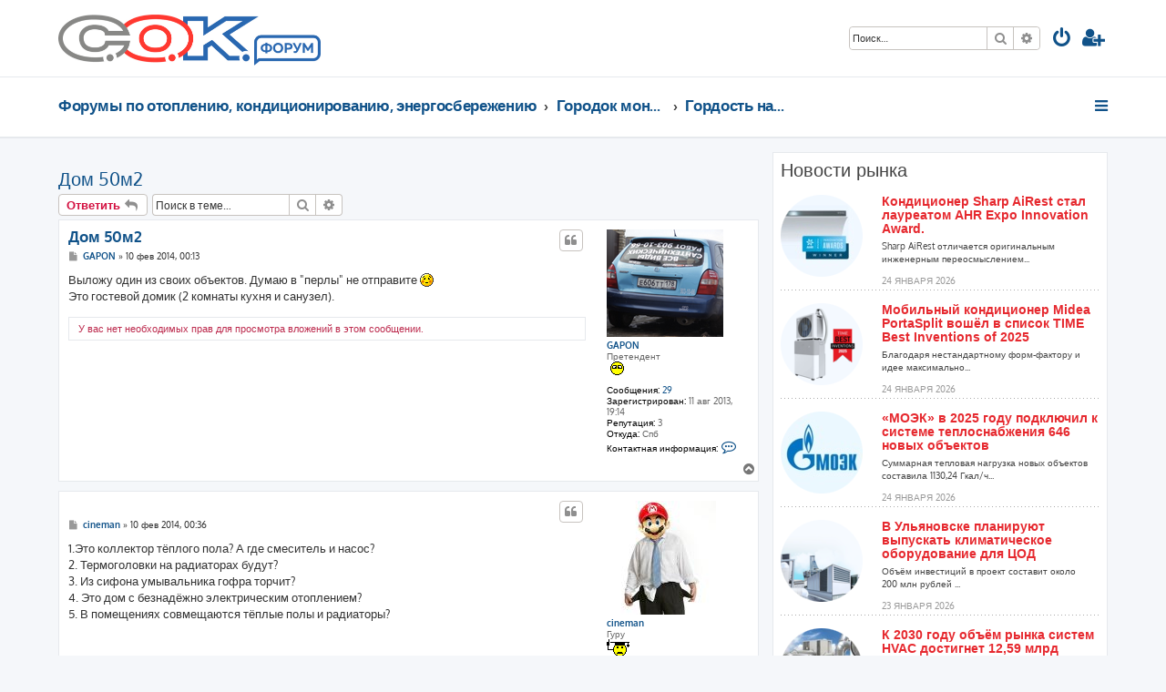

--- FILE ---
content_type: text/html; charset=UTF-8
request_url: https://forum.c-o-k.ru/viewtopic.php?f=29&t=21198&sid=b47738aa6b2c2226f11efb57d10b4930
body_size: 18673
content:














<!DOCTYPE html>
<html dir="ltr" lang="ru">
<head>
<meta charset="utf-8" />
<meta http-equiv="X-UA-Compatible" content="IE=edge">
<meta name="viewport" content="width=device-width, initial-scale=1" />

<title>Дом 50м2 - Форумы по отоплению, кондиционированию, энергосбережению</title>

	<link rel="alternate" type="application/atom+xml" title="Канал - Форумы по отоплению, кондиционированию, энергосбережению" href="/app.php/feed?sid=8a654cc6d7c104722df1b91d1c838931">	<link rel="alternate" type="application/atom+xml" title="Канал - Новости" href="/app.php/feed/news?sid=8a654cc6d7c104722df1b91d1c838931">	<link rel="alternate" type="application/atom+xml" title="Канал - Все форумы" href="/app.php/feed/forums?sid=8a654cc6d7c104722df1b91d1c838931">	<link rel="alternate" type="application/atom+xml" title="Канал - Новые темы" href="/app.php/feed/topics?sid=8a654cc6d7c104722df1b91d1c838931">	<link rel="alternate" type="application/atom+xml" title="Канал - Активные темы" href="/app.php/feed/topics_active?sid=8a654cc6d7c104722df1b91d1c838931">	<link rel="alternate" type="application/atom+xml" title="Канал - Форум - Гордость нашего городка!" href="/app.php/feed/forum/29?sid=8a654cc6d7c104722df1b91d1c838931">	<link rel="alternate" type="application/atom+xml" title="Канал - Тема - Дом 50м2" href="/app.php/feed/topic/21198?sid=8a654cc6d7c104722df1b91d1c838931">	
	<link rel="canonical" href="https://forum.c-o-k.ru/viewtopic.php?t=21198">

<!--
	phpBB style name: ProLight
	Based on style:   prosilver (this is the default phpBB3 style)
	Original author:  Tom Beddard ( http://www.subBlue.com/ )
	Modified by:      Ian Bradley ( http://phpbbstyles.oo.gd/ )
-->

<link href="./assets/css/font-awesome.min.css?assets_version=22" rel="stylesheet">
<link href="./styles/cok-prolight/theme/stylesheet.css?assets_version=22" rel="stylesheet">




<!--[if lte IE 9]>
	<link href="/styles/prolight/theme/tweaks.css?assets_version=22" rel="stylesheet">
<![endif]-->


		
<link href="./ext/mtdesign/cok/styles/cok-prolight/template/cok-integration.css?assets_version=22" rel="stylesheet" media="screen" />
<link href="./ext/mtdesign/cok/styles/cok-prolight/template/cok-sidebar.css?assets_version=22" rel="stylesheet" media="screen" />
<link href="./ext/mtdesign/cok/styles/cok-prolight/template/adver.css?assets_version=22" rel="stylesheet" media="screen" />
<link href="./ext/phpbbgallery/core/styles/prosilver/theme/gallery.css?assets_version=22" rel="stylesheet" media="screen" />
<link href="./ext/phpbbgallery/core/styles/all/theme/default.css?assets_version=22" rel="stylesheet" media="screen" />
<link href="./ext/pico/reputation/styles/prosilver/theme/reputation_common.css?assets_version=22" rel="stylesheet" media="screen" />
<link href="./ext/vse/abbc3/styles/all/theme/abbc3_common.min.css?assets_version=22" rel="stylesheet" media="screen" />
<link href="./ext/phpbb/ads/styles/all/theme/phpbbads.css?assets_version=22" rel="stylesheet" media="screen" />




<!-- Yandex.Metrika counter -->
<script type="text/javascript" > (function(m,e,t,r,i,k,a){m[i]=m[i]||function(){(m[i].a=m[i].a||[]).push(arguments)}; m[i].l=1*new Date();k=e.createElement(t),a=e.getElementsByTagName(t)[0],k.async=1,k.src=r,a.parentNode.insertBefore(k,a)}) (window, document, "script", "https://mc.yandex.ru/metrika/tag.js", "ym"); ym(41830574, "init", { clickmap:true, trackLinks:true, accurateTrackBounce:true }); </script>
<noscript><div><img src="https://mc.yandex.ru/watch/41830574" style="position:absolute; left:-9999px;" alt="" /></div></noscript>
<!-- /Yandex.Metrika counter -->

</head>
<body id="phpbb" class="nojs notouch section-viewtopic ltr ">


<div class="headerwrap lightheader">

	<div id="page-header" class="page-header">
		<div class="headerbar" role="banner">
					<div class="inner">

			<div id="site-description" class="site-description">
				<div class="site-logo__container">
					<a class="logo-forum-link" href="./index.php?sid=8a654cc6d7c104722df1b91d1c838931" title="Форумы по отоплению, кондиционированию, энергосбережению"></a>
					<a id="logo" class="logo" href="https://www.c-o-k.ru" title="Сайт С.О.К."><span class="site_logo"></span></a>
				</div>
				<h1 style="display:none">Форумы по отоплению, кондиционированию, энергосбережению</h1>
				<p class="skiplink"><a href="#start_here">Пропустить</a></p>
			</div>

			<div class="lightsearch">
												<div id="search-box" class="search-box search-header responsive-hide" role="search">
					<form action="./search.php?sid=8a654cc6d7c104722df1b91d1c838931" method="get" id="search">
					<fieldset>
						<input name="keywords" id="keywords" type="search" maxlength="128" title="Ключевые слова" class="inputbox search tiny" size="20" value="" placeholder="Поиск…" />
						<button class="button button-search" type="submit" title="Поиск">
							<i class="icon fa-search fa-fw" aria-hidden="true"></i><span class="sr-only">Поиск</span>
						</button>
						<a href="./search.php?sid=8a654cc6d7c104722df1b91d1c838931" class="button button-search-end" title="Расширенный поиск">
							<i class="icon fa-cog fa-fw" aria-hidden="true"></i><span class="sr-only">Расширенный поиск</span>
						</a>
						<input type="hidden" name="sid" value="8a654cc6d7c104722df1b91d1c838931" />

					</fieldset>
					</form>
				</div>
								
				<ul id="nav-main" class="nav-main linklist" role="menubar">

								<li class="responsive-show light-responsive-search" style="display:none">
					<a href="./search.php?sid=8a654cc6d7c104722df1b91d1c838931" title="Параметры расширенного поиска" role="menuitem">
						<i class="icon fa-search fa-fw light-large" aria-hidden="true"></i><span class="sr-only">Поиск</span>
					</a>
				</li>
				
									<li  data-skip-responsive="true">
						<a href="./ucp.php?mode=login&amp;redirect=viewtopic.php%3Ff%3D29%26t%3D21198&amp;sid=8a654cc6d7c104722df1b91d1c838931" title="Вход" accesskey="x" role="menuitem" title="Вход">
							<i class="icon fa-power-off fa-fw light-large" aria-hidden="true"></i>
						</a>
					</li>
											<li data-skip-responsive="true">
							<a href="./ucp.php?mode=register&amp;sid=8a654cc6d7c104722df1b91d1c838931" role="menuitem" title="Регистрация">
								<i class="icon fa-user-plus fa-fw light-large" aria-hidden="true"></i>
							</a>
						</li>
																		</ul>

			</div>

			</div>
					</div>

	</div>
</div>

<div class="headerwrap lightnav">
	<div class="page-header">
		<div class="headerbar" role="banner">
				<div class="navbar navbar-top" role="navigation">
	<div class="inner">

	<ul id="nav-main" class="rightside nav-main linklist light-nav-list" role="menubar">

				
						
				
		<li id="quick-links" class="quick-links dropdown-container responsive-menu" data-skip-responsive="true">
			<a href="#" class="dropdown-trigger" title="Ссылки">
				<i class="icon fa-bars fa-fw" aria-hidden="true"></i>
			</a>
			<div class="dropdown">
				<div class="pointer"><div class="pointer-inner"></div></div>
				<ul class="dropdown-contents" role="menu">
					<li>
	<a href="/app.php/gallery">
		<i class="icon fa-camera fa-fw" aria-hidden="true"></i><span>Галерея</span>
	</a>
</li>
										
										
											<li class="separator"></li>
																									<li>
								<a href="./search.php?search_id=unanswered&amp;sid=8a654cc6d7c104722df1b91d1c838931" role="menuitem">
									<i class="icon fa-file-o fa-fw icon-gray" aria-hidden="true"></i><span>Темы без ответов</span>
								</a>
							</li>
							<li>
								<a href="./search.php?search_id=active_topics&amp;sid=8a654cc6d7c104722df1b91d1c838931" role="menuitem">
									<i class="icon fa-file-o fa-fw icon-blue" aria-hidden="true"></i><span>Активные темы</span>
								</a>
							</li>
							<li class="separator"></li>
							<li>
								<a href="./search.php?sid=8a654cc6d7c104722df1b91d1c838931" role="menuitem">
									<i class="icon fa-search fa-fw" aria-hidden="true"></i><span>Поиск</span>
								</a>
							</li>
					
										<li class="separator"></li>

									</ul>
			</div>
		</li>

	</ul>

	<ul id="nav-breadcrumbs" class="nav-breadcrumbs linklist navlinks light-nav-list" role="menubar">
								<li class="breadcrumbs" itemscope itemtype="http://schema.org/BreadcrumbList">
										<span class="crumb"  itemtype="http://schema.org/ListItem" itemprop="itemListElement" itemscope><a href="./index.php?sid=8a654cc6d7c104722df1b91d1c838931" itemtype="https://schema.org/Thing" itemscope itemprop="item" accesskey="h" data-navbar-reference="index"><span itemprop="name">Форумы по отоплению, кондиционированию, энергосбережению</span></a><meta itemprop="position" content="1" /></span>
																			<span class="crumb"  itemtype="http://schema.org/ListItem" itemprop="itemListElement" itemscope data-forum-id="33"><a href="./viewforum.php?f=33&amp;sid=8a654cc6d7c104722df1b91d1c838931" itemtype="https://schema.org/Thing" itemscope itemprop="item"><span itemprop="name">Городок монтажников и инженеров</span></a><meta itemprop="position" content="2" /></span>
																							<span class="crumb"  itemtype="http://schema.org/ListItem" itemprop="itemListElement" itemscope data-forum-id="29"><a href="./viewforum.php?f=29&amp;sid=8a654cc6d7c104722df1b91d1c838931" itemtype="https://schema.org/Thing" itemscope itemprop="item"><span itemprop="name">Гордость нашего городка!</span></a><meta itemprop="position" content="3" /></span>
												</li>
		
	</ul>

	</div>
</div>
		</div>
	</div>
</div>

<div id="wrap" class="wrap">
	<a id="top" class="top-anchor" accesskey="t"></a>

	<div class="page-body__columns">
	<div class="page-body__column-left">
	<a id="start_here" class="anchor"></a>
	<div id="page-body" class="page-body" role="main">
		
		
<h2 class="topic-title"><a href="./viewtopic.php?f=29&amp;t=21198&amp;sid=8a654cc6d7c104722df1b91d1c838931">Дом 50м2</a></h2>
<!-- NOTE: remove the style="display: none" when you want to have the forum description on the topic body -->
<div style="display: none !important;">Фотографии качественного монтажа объектов от фирм и бригад. Обсуждение и голосование<br /></div>


<div class="action-bar bar-top">
	
			<a href="./posting.php?mode=reply&amp;f=29&amp;t=21198&amp;sid=8a654cc6d7c104722df1b91d1c838931" class="button" title="Ответить">
							<span>Ответить</span> <i class="icon fa-reply fa-fw" aria-hidden="true"></i>
					</a>
	
			
			<div class="search-box" role="search">
			<form method="get" id="topic-search" action="./search.php?sid=8a654cc6d7c104722df1b91d1c838931">
			<fieldset>
				<input class="inputbox search tiny"  type="search" name="keywords" id="search_keywords" size="20" placeholder="Поиск в теме…" />
				<button class="button button-search" type="submit" title="Поиск">
					<i class="icon fa-search fa-fw" aria-hidden="true"></i><span class="sr-only">Поиск</span>
				</button>
				<a href="./search.php?sid=8a654cc6d7c104722df1b91d1c838931" class="button button-search-end" title="Расширенный поиск">
					<i class="icon fa-cog fa-fw" aria-hidden="true"></i><span class="sr-only">Расширенный поиск</span>
				</a>
				<input type="hidden" name="t" value="21198" />
<input type="hidden" name="sf" value="msgonly" />
<input type="hidden" name="sid" value="8a654cc6d7c104722df1b91d1c838931" />

			</fieldset>
			</form>
		</div>
	
			<div class="pagination">
								</div>
		</div>




			<div id="p15784332" class="post has-profile bg2">
		<div class="inner">

		<dl class="postprofile" id="profile15784332">
			<dt class="has-profile-rank has-avatar">
				<div class="avatar-container">
																<a href="./memberlist.php?mode=viewprofile&amp;u=22780&amp;sid=8a654cc6d7c104722df1b91d1c838931" class="avatar"><img class="avatar" src="./download/file.php?avatar=22780_1390668216.png" width="128" height="118" alt="Аватара пользователя" /></a>														</div>
								<a href="./memberlist.php?mode=viewprofile&amp;u=22780&amp;sid=8a654cc6d7c104722df1b91d1c838931" class="username">GAPON</a>							</dt>

						<dd class="profile-rank">Претендент<br /><img src="./images/ranks/PRETEND_helpred.gif" alt="Претендент" title="Претендент" /></dd>			
		<dd class="profile-posts"><strong>Сообщения:</strong> <a href="./search.php?author_id=22780&amp;sr=posts&amp;sid=8a654cc6d7c104722df1b91d1c838931">29</a></dd>		<dd class="profile-joined"><strong>Зарегистрирован:</strong> 11 авг 2013, 19:14</dd>		
		
			<dd id="profile-22780" class="profile-posts"><strong>Репутация:</strong> <span>3</span></dd>
														<dd class="profile-custom-field profile-phpbb_location"><strong>Откуда:</strong> Спб</dd>
							
							<dd class="profile-contact">
				<strong>Контактная информация:</strong>
				<div class="dropdown-container dropdown-left">
					<a href="#" class="dropdown-trigger" title="Контактная информация пользователя GAPON">
						<i class="icon fa-commenting-o fa-fw icon-lg" aria-hidden="true"></i><span class="sr-only">Контактная информация пользователя GAPON</span>
					</a>
					<div class="dropdown">
						<div class="pointer"><div class="pointer-inner"></div></div>
						<div class="dropdown-contents contact-icons">
																																								<div>
																	<a href="http://vk.com/id2577697" title="Сайт" class="last-cell">
										<span class="contact-icon phpbb_website-icon">Сайт</span>
									</a>
																	</div>
																					</div>
					</div>
				</div>
			</dd>
				
		</dl>

		<div class="postbody">
						<div id="post_content15784332">

						<h3 class="first"><a href="./viewtopic.php?p=15784332&amp;sid=8a654cc6d7c104722df1b91d1c838931#p15784332">Дом 50м2</a></h3>

													<ul class="post-buttons">
																																									<li>
							<a href="./posting.php?mode=quote&amp;f=29&amp;p=15784332&amp;sid=8a654cc6d7c104722df1b91d1c838931" title="Ответить с цитатой" class="button button-icon-only">
								<i class="icon fa-quote-left fa-fw" aria-hidden="true"></i><span class="sr-only">Цитата</span>
							</a>
						</li>
														</ul>
							
						<p class="author">
									<a class="unread" href="./viewtopic.php?p=15784332&amp;sid=8a654cc6d7c104722df1b91d1c838931#p15784332" title="Сообщение">
						<i class="icon fa-file fa-fw icon-lightgray icon-md" aria-hidden="true"></i><span class="sr-only">Сообщение</span>
					</a>
								<span class="responsive-hide"> <strong><a href="./memberlist.php?mode=viewprofile&amp;u=22780&amp;sid=8a654cc6d7c104722df1b91d1c838931" class="username">GAPON</a></strong> &raquo; </span><time datetime="2014-02-09T21:13:53+00:00">10 фев 2014, 00:13</time>
			</p>
			
			
			
			<div class="content">Выложу один из своих объектов. Думаю в "перлы" не отправите <img class="smilies" src="./images/smilies/icon_redface.gif" width="15" height="15" alt=":oops:" title="Embarassed"> <br>
Это гостевой домик (2 комнаты кухня и санузел).</div>

			
			
						<div class="rules">У вас нет необходимых прав для просмотра вложений в этом сообщении.</div>			
									
						</div>

		</div>

				<div class="back2top">
						<a href="#top" class="top" title="Вернуться к началу">
				<i class="icon fa-chevron-circle-up fa-fw icon-gray" aria-hidden="true"></i>
				<span class="sr-only">Вернуться к началу</span>
			</a>
					</div>
		
		</div>
	</div>

	<hr class="divider" />
				
			<div id="p15784334" class="post has-profile bg1">
		<div class="inner">

		<dl class="postprofile" id="profile15784334">
			<dt class="has-profile-rank has-avatar">
				<div class="avatar-container">
																<a href="./memberlist.php?mode=viewprofile&amp;u=21585&amp;sid=8a654cc6d7c104722df1b91d1c838931" class="avatar"><img class="avatar" src="./download/file.php?avatar=21585_1367786691.jpg" width="120" height="125" alt="Аватара пользователя" /></a>														</div>
								<a href="./memberlist.php?mode=viewprofile&amp;u=21585&amp;sid=8a654cc6d7c104722df1b91d1c838931" class="username">cineman</a>							</dt>

						<dd class="profile-rank">Гуру<br /><img src="./images/ranks/GURU_smart.gif" alt="Гуру" title="Гуру" /></dd>			
		<dd class="profile-posts"><strong>Сообщения:</strong> <a href="./search.php?author_id=21585&amp;sr=posts&amp;sid=8a654cc6d7c104722df1b91d1c838931">3329</a></dd>		<dd class="profile-joined"><strong>Зарегистрирован:</strong> 03 фев 2013, 02:45</dd>		
		
			<dd id="profile-21585" class="profile-posts"><strong>Репутация:</strong> <span>126</span></dd>
									<dd class="profile-custom-field profile-phpbb_location"><strong>Откуда:</strong> Москва</dd>
							
						
		</dl>

		<div class="postbody">
						<div id="post_content15784334">

						<h3 ><a href="./viewtopic.php?p=15784334&amp;sid=8a654cc6d7c104722df1b91d1c838931#p15784334"></a></h3>

													<ul class="post-buttons">
																																									<li>
							<a href="./posting.php?mode=quote&amp;f=29&amp;p=15784334&amp;sid=8a654cc6d7c104722df1b91d1c838931" title="Ответить с цитатой" class="button button-icon-only">
								<i class="icon fa-quote-left fa-fw" aria-hidden="true"></i><span class="sr-only">Цитата</span>
							</a>
						</li>
														</ul>
							
						<p class="author">
									<a class="unread" href="./viewtopic.php?p=15784334&amp;sid=8a654cc6d7c104722df1b91d1c838931#p15784334" title="Сообщение">
						<i class="icon fa-file fa-fw icon-lightgray icon-md" aria-hidden="true"></i><span class="sr-only">Сообщение</span>
					</a>
								<span class="responsive-hide"> <strong><a href="./memberlist.php?mode=viewprofile&amp;u=21585&amp;sid=8a654cc6d7c104722df1b91d1c838931" class="username">cineman</a></strong> &raquo; </span><time datetime="2014-02-09T21:36:22+00:00">10 фев 2014, 00:36</time>
			</p>
			
			
			
			<div class="content">1.Это коллектор тёплого пола? А где смеситель и насос? <br>
2. Термоголовки на радиаторах будут?<br>
3. Из сифона умывальника гофра торчит?<br>
4. Это дом с безнадёжно электрическим отоплением?<br>
5. В помещениях совмещаются тёплые полы и радиаторы?</div>

			
			
									
									
						</div>

		</div>

				<div class="back2top">
						<a href="#top" class="top" title="Вернуться к началу">
				<i class="icon fa-chevron-circle-up fa-fw icon-gray" aria-hidden="true"></i>
				<span class="sr-only">Вернуться к началу</span>
			</a>
					</div>
		
		</div>
	</div>

	<hr class="divider" />
	
						<div id="p15784338" class="post has-profile bg2">
		<div class="inner">

		<dl class="postprofile" id="profile15784338">
			<dt class="has-profile-rank no-avatar">
				<div class="avatar-container">
																			</div>
								<a href="./memberlist.php?mode=viewprofile&amp;u=13704&amp;sid=8a654cc6d7c104722df1b91d1c838931" class="username">водолейЕкб</a>							</dt>

						<dd class="profile-rank">Профи<br /><img src="./images/ranks/PROFI_smoke_1.gif" alt="Профи" title="Профи" /></dd>			
		<dd class="profile-posts"><strong>Сообщения:</strong> <a href="./search.php?author_id=13704&amp;sr=posts&amp;sid=8a654cc6d7c104722df1b91d1c838931">773</a></dd>		<dd class="profile-joined"><strong>Зарегистрирован:</strong> 03 май 2011, 21:11</dd>		
		
			<dd id="profile-13704" class="profile-posts"><strong>Репутация:</strong> <span>76</span></dd>
									<dd class="profile-custom-field profile-phpbb_location"><strong>Откуда:</strong> Екатеринбург</dd>
							
						
		</dl>

		<div class="postbody">
						<div id="post_content15784338">

						<h3 ><a href="./viewtopic.php?p=15784338&amp;sid=8a654cc6d7c104722df1b91d1c838931#p15784338"></a></h3>

													<ul class="post-buttons">
																																									<li>
							<a href="./posting.php?mode=quote&amp;f=29&amp;p=15784338&amp;sid=8a654cc6d7c104722df1b91d1c838931" title="Ответить с цитатой" class="button button-icon-only">
								<i class="icon fa-quote-left fa-fw" aria-hidden="true"></i><span class="sr-only">Цитата</span>
							</a>
						</li>
														</ul>
							
						<p class="author">
									<a class="unread" href="./viewtopic.php?p=15784338&amp;sid=8a654cc6d7c104722df1b91d1c838931#p15784338" title="Сообщение">
						<i class="icon fa-file fa-fw icon-lightgray icon-md" aria-hidden="true"></i><span class="sr-only">Сообщение</span>
					</a>
								<span class="responsive-hide"> <strong><a href="./memberlist.php?mode=viewprofile&amp;u=13704&amp;sid=8a654cc6d7c104722df1b91d1c838931" class="username">водолейЕкб</a></strong> &raquo; </span><time datetime="2014-02-10T02:32:41+00:00">10 фев 2014, 05:32</time>
			</p>
			
			
			
			<div class="content">В следующий раз делай фотки не на газовый ключ пожалуйста. Ничего не видно толком.</div>

			
			
									
									
						</div>

		</div>

				<div class="back2top">
						<a href="#top" class="top" title="Вернуться к началу">
				<i class="icon fa-chevron-circle-up fa-fw icon-gray" aria-hidden="true"></i>
				<span class="sr-only">Вернуться к началу</span>
			</a>
					</div>
		
		</div>
	</div>

	<hr class="divider" />
	
						<div id="p15784343" class="post has-profile bg1">
		<div class="inner">

		<dl class="postprofile" id="profile15784343">
			<dt class="has-profile-rank no-avatar">
				<div class="avatar-container">
																			</div>
								<a href="./memberlist.php?mode=viewprofile&amp;u=17721&amp;sid=8a654cc6d7c104722df1b91d1c838931" class="username">oleg.dmitrievic</a>							</dt>

						<dd class="profile-rank">Гуру<br /><img src="./images/ranks/GURU_smart.gif" alt="Гуру" title="Гуру" /></dd>			
		<dd class="profile-posts"><strong>Сообщения:</strong> <a href="./search.php?author_id=17721&amp;sr=posts&amp;sid=8a654cc6d7c104722df1b91d1c838931">9139</a></dd>		<dd class="profile-joined"><strong>Зарегистрирован:</strong> 26 фев 2012, 22:45</dd>		
		
			<dd id="profile-17721" class="profile-posts"><strong>Репутация:</strong> <span>258</span></dd>
														<dd class="profile-custom-field profile-phpbb_location"><strong>Откуда:</strong> Чехов МО</dd>
							
							<dd class="profile-contact">
				<strong>Контактная информация:</strong>
				<div class="dropdown-container dropdown-left">
					<a href="#" class="dropdown-trigger" title="Контактная информация пользователя oleg.dmitrievic">
						<i class="icon fa-commenting-o fa-fw icon-lg" aria-hidden="true"></i><span class="sr-only">Контактная информация пользователя oleg.dmitrievic</span>
					</a>
					<div class="dropdown">
						<div class="pointer"><div class="pointer-inner"></div></div>
						<div class="dropdown-contents contact-icons">
																																								<div>
																	<a href="http://ch-tehnik.ru/" title="Сайт" class="last-cell">
										<span class="contact-icon phpbb_website-icon">Сайт</span>
									</a>
																	</div>
																					</div>
					</div>
				</div>
			</dd>
				
		</dl>

		<div class="postbody">
						<div id="post_content15784343">

						<h3 ><a href="./viewtopic.php?p=15784343&amp;sid=8a654cc6d7c104722df1b91d1c838931#p15784343"></a></h3>

													<ul class="post-buttons">
																																									<li>
							<a href="./posting.php?mode=quote&amp;f=29&amp;p=15784343&amp;sid=8a654cc6d7c104722df1b91d1c838931" title="Ответить с цитатой" class="button button-icon-only">
								<i class="icon fa-quote-left fa-fw" aria-hidden="true"></i><span class="sr-only">Цитата</span>
							</a>
						</li>
														</ul>
							
						<p class="author">
									<a class="unread" href="./viewtopic.php?p=15784343&amp;sid=8a654cc6d7c104722df1b91d1c838931#p15784343" title="Сообщение">
						<i class="icon fa-file fa-fw icon-lightgray icon-md" aria-hidden="true"></i><span class="sr-only">Сообщение</span>
					</a>
								<span class="responsive-hide"> <strong><a href="./memberlist.php?mode=viewprofile&amp;u=17721&amp;sid=8a654cc6d7c104722df1b91d1c838931" class="username">oleg.dmitrievic</a></strong> &raquo; </span><time datetime="2014-02-10T04:55:08+00:00">10 фев 2014, 07:55</time>
			</p>
			
			
			
			<div class="content">Аж глаза свело. это чтож за аппарат такие фотографии делает?</div>

			
			
									
									<div id="sig15784343" class="signature">Огорчение от некачественной продукции длится значительно дольше, чем короткая радость от низкой цены. ch-tehnik.ru <br>
Мы в ютубе :) https://www.youtube.com/channel/UCOfD_JmiXFGZAhN7eHqNpNg</div>
						</div>

		</div>

				<div class="back2top">
						<a href="#top" class="top" title="Вернуться к началу">
				<i class="icon fa-chevron-circle-up fa-fw icon-gray" aria-hidden="true"></i>
				<span class="sr-only">Вернуться к началу</span>
			</a>
					</div>
		
		</div>
	</div>

	<hr class="divider" />
	
						<div id="p15784350" class="post has-profile bg2">
		<div class="inner">

		<dl class="postprofile" id="profile15784350">
			<dt class="has-profile-rank no-avatar">
				<div class="avatar-container">
																			</div>
								<a href="./memberlist.php?mode=viewprofile&amp;u=7139&amp;sid=8a654cc6d7c104722df1b91d1c838931" class="username">Mij-gan</a>							</dt>

						<dd class="profile-rank">Гуру<br /><img src="./images/ranks/GURU_smart.gif" alt="Гуру" title="Гуру" /></dd>			
		<dd class="profile-posts"><strong>Сообщения:</strong> <a href="./search.php?author_id=7139&amp;sr=posts&amp;sid=8a654cc6d7c104722df1b91d1c838931">2588</a></dd>		<dd class="profile-joined"><strong>Зарегистрирован:</strong> 11 мар 2009, 16:02</dd>		
		
			<dd id="profile-7139" class="profile-posts"><strong>Репутация:</strong> <span>245</span></dd>
														<dd class="profile-custom-field profile-phpbb_location"><strong>Откуда:</strong> Москва</dd>
							
							<dd class="profile-contact">
				<strong>Контактная информация:</strong>
				<div class="dropdown-container dropdown-left">
					<a href="#" class="dropdown-trigger" title="Контактная информация пользователя Mij-gan">
						<i class="icon fa-commenting-o fa-fw icon-lg" aria-hidden="true"></i><span class="sr-only">Контактная информация пользователя Mij-gan</span>
					</a>
					<div class="dropdown">
						<div class="pointer"><div class="pointer-inner"></div></div>
						<div class="dropdown-contents contact-icons">
																																								<div>
																	<a href="http://www.tsm-company.ru" title="Сайт" class="last-cell">
										<span class="contact-icon phpbb_website-icon">Сайт</span>
									</a>
																	</div>
																					</div>
					</div>
				</div>
			</dd>
				
		</dl>

		<div class="postbody">
						<div id="post_content15784350">

						<h3 ><a href="./viewtopic.php?p=15784350&amp;sid=8a654cc6d7c104722df1b91d1c838931#p15784350">Re:</a></h3>

													<ul class="post-buttons">
																																									<li>
							<a href="./posting.php?mode=quote&amp;f=29&amp;p=15784350&amp;sid=8a654cc6d7c104722df1b91d1c838931" title="Ответить с цитатой" class="button button-icon-only">
								<i class="icon fa-quote-left fa-fw" aria-hidden="true"></i><span class="sr-only">Цитата</span>
							</a>
						</li>
														</ul>
							
						<p class="author">
									<a class="unread" href="./viewtopic.php?p=15784350&amp;sid=8a654cc6d7c104722df1b91d1c838931#p15784350" title="Сообщение">
						<i class="icon fa-file fa-fw icon-lightgray icon-md" aria-hidden="true"></i><span class="sr-only">Сообщение</span>
					</a>
								<span class="responsive-hide"> <strong><a href="./memberlist.php?mode=viewprofile&amp;u=7139&amp;sid=8a654cc6d7c104722df1b91d1c838931" class="username">Mij-gan</a></strong> &raquo; </span><time datetime="2014-02-10T06:41:04+00:00">10 фев 2014, 09:41</time>
			</p>
			
			
			
			<div class="content"><blockquote><div><cite>oleg.dmitrievic писал(а):</cite>Аж глаза свело. это чтож за аппарат такие фотографии делает?</div></blockquote>
Это объектив такой. Или программный эффект "фишай", от английского fish-eye - "рыбий глаз".</div>

			
			
									
									<div id="sig15784350" class="signature">"Без измерений нет испытаний!"</div>
						</div>

		</div>

				<div class="back2top">
						<a href="#top" class="top" title="Вернуться к началу">
				<i class="icon fa-chevron-circle-up fa-fw icon-gray" aria-hidden="true"></i>
				<span class="sr-only">Вернуться к началу</span>
			</a>
					</div>
		
		</div>
	</div>

	<hr class="divider" />
	
						<div id="p15784376" class="post has-profile bg1">
		<div class="inner">

		<dl class="postprofile" id="profile15784376">
			<dt class="has-profile-rank has-avatar">
				<div class="avatar-container">
																<a href="./memberlist.php?mode=viewprofile&amp;u=22780&amp;sid=8a654cc6d7c104722df1b91d1c838931" class="avatar"><img class="avatar" src="./download/file.php?avatar=22780_1390668216.png" width="128" height="118" alt="Аватара пользователя" /></a>														</div>
								<a href="./memberlist.php?mode=viewprofile&amp;u=22780&amp;sid=8a654cc6d7c104722df1b91d1c838931" class="username">GAPON</a>							</dt>

						<dd class="profile-rank">Претендент<br /><img src="./images/ranks/PRETEND_helpred.gif" alt="Претендент" title="Претендент" /></dd>			
		<dd class="profile-posts"><strong>Сообщения:</strong> <a href="./search.php?author_id=22780&amp;sr=posts&amp;sid=8a654cc6d7c104722df1b91d1c838931">29</a></dd>		<dd class="profile-joined"><strong>Зарегистрирован:</strong> 11 авг 2013, 19:14</dd>		
		
			<dd id="profile-22780" class="profile-posts"><strong>Репутация:</strong> <span>3</span></dd>
														<dd class="profile-custom-field profile-phpbb_location"><strong>Откуда:</strong> Спб</dd>
							
							<dd class="profile-contact">
				<strong>Контактная информация:</strong>
				<div class="dropdown-container dropdown-left">
					<a href="#" class="dropdown-trigger" title="Контактная информация пользователя GAPON">
						<i class="icon fa-commenting-o fa-fw icon-lg" aria-hidden="true"></i><span class="sr-only">Контактная информация пользователя GAPON</span>
					</a>
					<div class="dropdown">
						<div class="pointer"><div class="pointer-inner"></div></div>
						<div class="dropdown-contents contact-icons">
																																								<div>
																	<a href="http://vk.com/id2577697" title="Сайт" class="last-cell">
										<span class="contact-icon phpbb_website-icon">Сайт</span>
									</a>
																	</div>
																					</div>
					</div>
				</div>
			</dd>
				
		</dl>

		<div class="postbody">
						<div id="post_content15784376">

						<h3 ><a href="./viewtopic.php?p=15784376&amp;sid=8a654cc6d7c104722df1b91d1c838931#p15784376">Re:</a></h3>

													<ul class="post-buttons">
																																									<li>
							<a href="./posting.php?mode=quote&amp;f=29&amp;p=15784376&amp;sid=8a654cc6d7c104722df1b91d1c838931" title="Ответить с цитатой" class="button button-icon-only">
								<i class="icon fa-quote-left fa-fw" aria-hidden="true"></i><span class="sr-only">Цитата</span>
							</a>
						</li>
														</ul>
							
						<p class="author">
									<a class="unread" href="./viewtopic.php?p=15784376&amp;sid=8a654cc6d7c104722df1b91d1c838931#p15784376" title="Сообщение">
						<i class="icon fa-file fa-fw icon-lightgray icon-md" aria-hidden="true"></i><span class="sr-only">Сообщение</span>
					</a>
								<span class="responsive-hide"> <strong><a href="./memberlist.php?mode=viewprofile&amp;u=22780&amp;sid=8a654cc6d7c104722df1b91d1c838931" class="username">GAPON</a></strong> &raquo; </span><time datetime="2014-02-10T12:51:01+00:00">10 фев 2014, 15:51</time>
			</p>
			
			
			
			<div class="content"><blockquote><div><cite>cineman писал(а):</cite>1.Это коллектор тёплого пола? А где смеситель и насос? <br>
2. Термоголовки на радиаторах будут?<br>
3. Из сифона умывальника гофра торчит?<br>
4. Это дом с безнадёжно электрическим отоплением?<br>
5. В помещениях совмещаются тёплые полы и радиаторы?</div></blockquote>
1) Коллектор РО Смеситель и насос не нужен, на 5 радиаторов и полотенцесушитель хватет котлового насоса.<br>
2) Термоголовок не будет. Радиаторы управляются с комнатных термостатов. На коллекторе сервоприводы. Это отмечено на фото.<br>
3) Из сифона гофра опускается в пол. Не считаю обязательныой установку дорогих сифонов, когда они прячутся за "ногой" умывальника.<br>
4) Да, это гостевой домик. только электрическое. <br>
5) Теплых полов нет совсем.<br>
<br>
<span style="font-size:85%;line-height:116%"><span style="color:green">Добавлено спустя 1 минуту 58 секунд:</span></span>
<blockquote><div><cite>oleg.dmitrievic писал(а):</cite>Аж глаза свело. это чтож за аппарат такие фотографии делает?</div></blockquote>
Это камера для экшн съемки GoPro.</div>

			
			
									
									
						</div>

		</div>

				<div class="back2top">
						<a href="#top" class="top" title="Вернуться к началу">
				<i class="icon fa-chevron-circle-up fa-fw icon-gray" aria-hidden="true"></i>
				<span class="sr-only">Вернуться к началу</span>
			</a>
					</div>
		
		</div>
	</div>

	<hr class="divider" />
	
						<div id="p15784388" class="post has-profile bg2">
		<div class="inner">

		<dl class="postprofile" id="profile15784388">
			<dt class="has-profile-rank has-avatar">
				<div class="avatar-container">
																<a href="./memberlist.php?mode=viewprofile&amp;u=21585&amp;sid=8a654cc6d7c104722df1b91d1c838931" class="avatar"><img class="avatar" src="./download/file.php?avatar=21585_1367786691.jpg" width="120" height="125" alt="Аватара пользователя" /></a>														</div>
								<a href="./memberlist.php?mode=viewprofile&amp;u=21585&amp;sid=8a654cc6d7c104722df1b91d1c838931" class="username">cineman</a>							</dt>

						<dd class="profile-rank">Гуру<br /><img src="./images/ranks/GURU_smart.gif" alt="Гуру" title="Гуру" /></dd>			
		<dd class="profile-posts"><strong>Сообщения:</strong> <a href="./search.php?author_id=21585&amp;sr=posts&amp;sid=8a654cc6d7c104722df1b91d1c838931">3329</a></dd>		<dd class="profile-joined"><strong>Зарегистрирован:</strong> 03 фев 2013, 02:45</dd>		
		
			<dd id="profile-21585" class="profile-posts"><strong>Репутация:</strong> <span>126</span></dd>
									<dd class="profile-custom-field profile-phpbb_location"><strong>Откуда:</strong> Москва</dd>
							
						
		</dl>

		<div class="postbody">
						<div id="post_content15784388">

						<h3 ><a href="./viewtopic.php?p=15784388&amp;sid=8a654cc6d7c104722df1b91d1c838931#p15784388"></a></h3>

													<ul class="post-buttons">
																																									<li>
							<a href="./posting.php?mode=quote&amp;f=29&amp;p=15784388&amp;sid=8a654cc6d7c104722df1b91d1c838931" title="Ответить с цитатой" class="button button-icon-only">
								<i class="icon fa-quote-left fa-fw" aria-hidden="true"></i><span class="sr-only">Цитата</span>
							</a>
						</li>
														</ul>
							
						<p class="author">
									<a class="unread" href="./viewtopic.php?p=15784388&amp;sid=8a654cc6d7c104722df1b91d1c838931#p15784388" title="Сообщение">
						<i class="icon fa-file fa-fw icon-lightgray icon-md" aria-hidden="true"></i><span class="sr-only">Сообщение</span>
					</a>
								<span class="responsive-hide"> <strong><a href="./memberlist.php?mode=viewprofile&amp;u=21585&amp;sid=8a654cc6d7c104722df1b91d1c838931" class="username">cineman</a></strong> &raquo; </span><time datetime="2014-02-10T13:51:25+00:00">10 фев 2014, 16:51</time>
			</p>
			
			
			
			<div class="content"><blockquote><div><cite>GAPON писал(а):</cite>5) Теплых полов нет совсем.</div></blockquote>
Для чего на коллекторе указатели расхода? Чего ради используются комнатные термостаты и актуаторы?</div>

			
			
									
									
						</div>

		</div>

				<div class="back2top">
						<a href="#top" class="top" title="Вернуться к началу">
				<i class="icon fa-chevron-circle-up fa-fw icon-gray" aria-hidden="true"></i>
				<span class="sr-only">Вернуться к началу</span>
			</a>
					</div>
		
		</div>
	</div>

	<hr class="divider" />
	
						<div id="p15784406" class="post has-profile bg1">
		<div class="inner">

		<dl class="postprofile" id="profile15784406">
			<dt class="has-profile-rank has-avatar">
				<div class="avatar-container">
																<a href="./memberlist.php?mode=viewprofile&amp;u=22780&amp;sid=8a654cc6d7c104722df1b91d1c838931" class="avatar"><img class="avatar" src="./download/file.php?avatar=22780_1390668216.png" width="128" height="118" alt="Аватара пользователя" /></a>														</div>
								<a href="./memberlist.php?mode=viewprofile&amp;u=22780&amp;sid=8a654cc6d7c104722df1b91d1c838931" class="username">GAPON</a>							</dt>

						<dd class="profile-rank">Претендент<br /><img src="./images/ranks/PRETEND_helpred.gif" alt="Претендент" title="Претендент" /></dd>			
		<dd class="profile-posts"><strong>Сообщения:</strong> <a href="./search.php?author_id=22780&amp;sr=posts&amp;sid=8a654cc6d7c104722df1b91d1c838931">29</a></dd>		<dd class="profile-joined"><strong>Зарегистрирован:</strong> 11 авг 2013, 19:14</dd>		
		
			<dd id="profile-22780" class="profile-posts"><strong>Репутация:</strong> <span>3</span></dd>
														<dd class="profile-custom-field profile-phpbb_location"><strong>Откуда:</strong> Спб</dd>
							
							<dd class="profile-contact">
				<strong>Контактная информация:</strong>
				<div class="dropdown-container dropdown-left">
					<a href="#" class="dropdown-trigger" title="Контактная информация пользователя GAPON">
						<i class="icon fa-commenting-o fa-fw icon-lg" aria-hidden="true"></i><span class="sr-only">Контактная информация пользователя GAPON</span>
					</a>
					<div class="dropdown">
						<div class="pointer"><div class="pointer-inner"></div></div>
						<div class="dropdown-contents contact-icons">
																																								<div>
																	<a href="http://vk.com/id2577697" title="Сайт" class="last-cell">
										<span class="contact-icon phpbb_website-icon">Сайт</span>
									</a>
																	</div>
																					</div>
					</div>
				</div>
			</dd>
				
		</dl>

		<div class="postbody">
						<div id="post_content15784406">

						<h3 ><a href="./viewtopic.php?p=15784406&amp;sid=8a654cc6d7c104722df1b91d1c838931#p15784406">Re:</a></h3>

													<ul class="post-buttons">
																																									<li>
							<a href="./posting.php?mode=quote&amp;f=29&amp;p=15784406&amp;sid=8a654cc6d7c104722df1b91d1c838931" title="Ответить с цитатой" class="button button-icon-only">
								<i class="icon fa-quote-left fa-fw" aria-hidden="true"></i><span class="sr-only">Цитата</span>
							</a>
						</li>
														</ul>
							
						<p class="author">
									<a class="unread" href="./viewtopic.php?p=15784406&amp;sid=8a654cc6d7c104722df1b91d1c838931#p15784406" title="Сообщение">
						<i class="icon fa-file fa-fw icon-lightgray icon-md" aria-hidden="true"></i><span class="sr-only">Сообщение</span>
					</a>
								<span class="responsive-hide"> <strong><a href="./memberlist.php?mode=viewprofile&amp;u=22780&amp;sid=8a654cc6d7c104722df1b91d1c838931" class="username">GAPON</a></strong> &raquo; </span><time datetime="2014-02-10T17:45:31+00:00">10 фев 2014, 20:45</time>
			</p>
			
			
			
			<div class="content"><blockquote><div><cite>cineman писал(а):</cite><blockquote><div><cite>GAPON писал(а):</cite>5) Теплых полов нет совсем.</div></blockquote>
Для чего на коллекторе указатели расхода? Чего ради используются комнатные термостаты и актуаторы?</div></blockquote>
Коллекторная группа была куплена заказчиком, так же как котел и бойлер. Расходомеры не используются. <br>
<br>
<br>
Комнатные термостаты управляют сервоприводами на коллекторе. Например в комнате на фото 2 радиатора, запитаны они на один выход коллектора. На этот выход подключен комнатный термостат. "Сервоприводы нормально закрытые"</div>

			
			
									
									
						</div>

		</div>

				<div class="back2top">
						<a href="#top" class="top" title="Вернуться к началу">
				<i class="icon fa-chevron-circle-up fa-fw icon-gray" aria-hidden="true"></i>
				<span class="sr-only">Вернуться к началу</span>
			</a>
					</div>
		
		</div>
	</div>

	<hr class="divider" />
	
						<div id="p15784412" class="post has-profile bg2">
		<div class="inner">

		<dl class="postprofile" id="profile15784412">
			<dt class="has-profile-rank no-avatar">
				<div class="avatar-container">
																			</div>
								<a href="./memberlist.php?mode=viewprofile&amp;u=17721&amp;sid=8a654cc6d7c104722df1b91d1c838931" class="username">oleg.dmitrievic</a>							</dt>

						<dd class="profile-rank">Гуру<br /><img src="./images/ranks/GURU_smart.gif" alt="Гуру" title="Гуру" /></dd>			
		<dd class="profile-posts"><strong>Сообщения:</strong> <a href="./search.php?author_id=17721&amp;sr=posts&amp;sid=8a654cc6d7c104722df1b91d1c838931">9139</a></dd>		<dd class="profile-joined"><strong>Зарегистрирован:</strong> 26 фев 2012, 22:45</dd>		
		
			<dd id="profile-17721" class="profile-posts"><strong>Репутация:</strong> <span>258</span></dd>
														<dd class="profile-custom-field profile-phpbb_location"><strong>Откуда:</strong> Чехов МО</dd>
							
							<dd class="profile-contact">
				<strong>Контактная информация:</strong>
				<div class="dropdown-container dropdown-left">
					<a href="#" class="dropdown-trigger" title="Контактная информация пользователя oleg.dmitrievic">
						<i class="icon fa-commenting-o fa-fw icon-lg" aria-hidden="true"></i><span class="sr-only">Контактная информация пользователя oleg.dmitrievic</span>
					</a>
					<div class="dropdown">
						<div class="pointer"><div class="pointer-inner"></div></div>
						<div class="dropdown-contents contact-icons">
																																								<div>
																	<a href="http://ch-tehnik.ru/" title="Сайт" class="last-cell">
										<span class="contact-icon phpbb_website-icon">Сайт</span>
									</a>
																	</div>
																					</div>
					</div>
				</div>
			</dd>
				
		</dl>

		<div class="postbody">
						<div id="post_content15784412">

						<h3 ><a href="./viewtopic.php?p=15784412&amp;sid=8a654cc6d7c104722df1b91d1c838931#p15784412"></a></h3>

													<ul class="post-buttons">
																																									<li>
							<a href="./posting.php?mode=quote&amp;f=29&amp;p=15784412&amp;sid=8a654cc6d7c104722df1b91d1c838931" title="Ответить с цитатой" class="button button-icon-only">
								<i class="icon fa-quote-left fa-fw" aria-hidden="true"></i><span class="sr-only">Цитата</span>
							</a>
						</li>
														</ul>
							
						<p class="author">
									<a class="unread" href="./viewtopic.php?p=15784412&amp;sid=8a654cc6d7c104722df1b91d1c838931#p15784412" title="Сообщение">
						<i class="icon fa-file fa-fw icon-lightgray icon-md" aria-hidden="true"></i><span class="sr-only">Сообщение</span>
					</a>
								<span class="responsive-hide"> <strong><a href="./memberlist.php?mode=viewprofile&amp;u=17721&amp;sid=8a654cc6d7c104722df1b91d1c838931" class="username">oleg.dmitrievic</a></strong> &raquo; </span><time datetime="2014-02-10T18:21:15+00:00">10 фев 2014, 21:21</time>
			</p>
			
			
			
			<div class="content">а не дешевле было поставить термоголовки?</div>

			
			
									
									<div id="sig15784412" class="signature">Огорчение от некачественной продукции длится значительно дольше, чем короткая радость от низкой цены. ch-tehnik.ru <br>
Мы в ютубе :) https://www.youtube.com/channel/UCOfD_JmiXFGZAhN7eHqNpNg</div>
						</div>

		</div>

				<div class="back2top">
						<a href="#top" class="top" title="Вернуться к началу">
				<i class="icon fa-chevron-circle-up fa-fw icon-gray" aria-hidden="true"></i>
				<span class="sr-only">Вернуться к началу</span>
			</a>
					</div>
		
		</div>
	</div>

	<hr class="divider" />
	
						<div id="p15784415" class="post has-profile bg1">
		<div class="inner">

		<dl class="postprofile" id="profile15784415">
			<dt class="has-profile-rank no-avatar">
				<div class="avatar-container">
																			</div>
								<a href="./memberlist.php?mode=viewprofile&amp;u=7745&amp;sid=8a654cc6d7c104722df1b91d1c838931" class="username">fredisk</a>							</dt>

						<dd class="profile-rank">Профи<br /><img src="./images/ranks/PROFI_smoke_1.gif" alt="Профи" title="Профи" /></dd>			
		<dd class="profile-posts"><strong>Сообщения:</strong> <a href="./search.php?author_id=7745&amp;sr=posts&amp;sid=8a654cc6d7c104722df1b91d1c838931">693</a></dd>		<dd class="profile-joined"><strong>Зарегистрирован:</strong> 20 июл 2009, 19:01</dd>		
		
			<dd id="profile-7745" class="profile-posts"><strong>Репутация:</strong> <span>70</span></dd>
									<dd class="profile-custom-field profile-phpbb_location"><strong>Откуда:</strong> литва</dd>
							
						
		</dl>

		<div class="postbody">
						<div id="post_content15784415">

						<h3 ><a href="./viewtopic.php?p=15784415&amp;sid=8a654cc6d7c104722df1b91d1c838931#p15784415">Re:</a></h3>

													<ul class="post-buttons">
																																									<li>
							<a href="./posting.php?mode=quote&amp;f=29&amp;p=15784415&amp;sid=8a654cc6d7c104722df1b91d1c838931" title="Ответить с цитатой" class="button button-icon-only">
								<i class="icon fa-quote-left fa-fw" aria-hidden="true"></i><span class="sr-only">Цитата</span>
							</a>
						</li>
														</ul>
							
						<p class="author">
									<a class="unread" href="./viewtopic.php?p=15784415&amp;sid=8a654cc6d7c104722df1b91d1c838931#p15784415" title="Сообщение">
						<i class="icon fa-file fa-fw icon-lightgray icon-md" aria-hidden="true"></i><span class="sr-only">Сообщение</span>
					</a>
								<span class="responsive-hide"> <strong><a href="./memberlist.php?mode=viewprofile&amp;u=7745&amp;sid=8a654cc6d7c104722df1b91d1c838931" class="username">fredisk</a></strong> &raquo; </span><time datetime="2014-02-10T18:31:37+00:00">10 фев 2014, 21:31</time>
			</p>
			
			
			
			<div class="content"><blockquote><div><cite>oleg.dmitrievic писал(а):</cite>а не дешевле было поставить термоголовки?</div></blockquote>
Полностью поддерживаю</div>

			
			
									
									
						</div>

		</div>

				<div class="back2top">
						<a href="#top" class="top" title="Вернуться к началу">
				<i class="icon fa-chevron-circle-up fa-fw icon-gray" aria-hidden="true"></i>
				<span class="sr-only">Вернуться к началу</span>
			</a>
					</div>
		
		</div>
	</div>

	<hr class="divider" />
	
						<div id="p15784424" class="post has-profile bg2">
		<div class="inner">

		<dl class="postprofile" id="profile15784424">
			<dt class="has-profile-rank has-avatar">
				<div class="avatar-container">
																<a href="./memberlist.php?mode=viewprofile&amp;u=22780&amp;sid=8a654cc6d7c104722df1b91d1c838931" class="avatar"><img class="avatar" src="./download/file.php?avatar=22780_1390668216.png" width="128" height="118" alt="Аватара пользователя" /></a>														</div>
								<a href="./memberlist.php?mode=viewprofile&amp;u=22780&amp;sid=8a654cc6d7c104722df1b91d1c838931" class="username">GAPON</a>							</dt>

						<dd class="profile-rank">Претендент<br /><img src="./images/ranks/PRETEND_helpred.gif" alt="Претендент" title="Претендент" /></dd>			
		<dd class="profile-posts"><strong>Сообщения:</strong> <a href="./search.php?author_id=22780&amp;sr=posts&amp;sid=8a654cc6d7c104722df1b91d1c838931">29</a></dd>		<dd class="profile-joined"><strong>Зарегистрирован:</strong> 11 авг 2013, 19:14</dd>		
		
			<dd id="profile-22780" class="profile-posts"><strong>Репутация:</strong> <span>3</span></dd>
														<dd class="profile-custom-field profile-phpbb_location"><strong>Откуда:</strong> Спб</dd>
							
							<dd class="profile-contact">
				<strong>Контактная информация:</strong>
				<div class="dropdown-container dropdown-left">
					<a href="#" class="dropdown-trigger" title="Контактная информация пользователя GAPON">
						<i class="icon fa-commenting-o fa-fw icon-lg" aria-hidden="true"></i><span class="sr-only">Контактная информация пользователя GAPON</span>
					</a>
					<div class="dropdown">
						<div class="pointer"><div class="pointer-inner"></div></div>
						<div class="dropdown-contents contact-icons">
																																								<div>
																	<a href="http://vk.com/id2577697" title="Сайт" class="last-cell">
										<span class="contact-icon phpbb_website-icon">Сайт</span>
									</a>
																	</div>
																					</div>
					</div>
				</div>
			</dd>
				
		</dl>

		<div class="postbody">
						<div id="post_content15784424">

						<h3 ><a href="./viewtopic.php?p=15784424&amp;sid=8a654cc6d7c104722df1b91d1c838931#p15784424">Re:</a></h3>

													<ul class="post-buttons">
																																									<li>
							<a href="./posting.php?mode=quote&amp;f=29&amp;p=15784424&amp;sid=8a654cc6d7c104722df1b91d1c838931" title="Ответить с цитатой" class="button button-icon-only">
								<i class="icon fa-quote-left fa-fw" aria-hidden="true"></i><span class="sr-only">Цитата</span>
							</a>
						</li>
														</ul>
							
						<p class="author">
									<a class="unread" href="./viewtopic.php?p=15784424&amp;sid=8a654cc6d7c104722df1b91d1c838931#p15784424" title="Сообщение">
						<i class="icon fa-file fa-fw icon-lightgray icon-md" aria-hidden="true"></i><span class="sr-only">Сообщение</span>
					</a>
								<span class="responsive-hide"> <strong><a href="./memberlist.php?mode=viewprofile&amp;u=22780&amp;sid=8a654cc6d7c104722df1b91d1c838931" class="username">GAPON</a></strong> &raquo; </span><time datetime="2014-02-10T19:18:41+00:00">10 фев 2014, 22:18</time>
			</p>
			
			
			
			<div class="content"><blockquote><div><cite>oleg.dmitrievic писал(а):</cite>а не дешевле было поставить термоголовки?</div></blockquote>
Дешевле? 2 термоголовки - 1500р +  приспособа для нижнего подключения секционных радиаторов. Уже как минимум 3000р с  помещения. А термостат+сервопривод=1500р. как то так.<br>
<br>
В любом случае управление комнатными термостатами - требование заказчика.<br>
<br>
<span style="font-size:85%;line-height:116%"><span style="color:green">Добавлено спустя 2 минуты 43 секунды:</span></span><br>
<span style="font-size:85%;line-height:116%"><span style="color:green">Re: Re:</span></span>
<blockquote><div><cite>Mij-gan писал(а):</cite><blockquote><div><cite>oleg.dmitrievic писал(а):</cite>Аж глаза свело. это чтож за аппарат такие фотографии делает?</div></blockquote>
Это объектив такой. Или программный эффект "фишай", от английского fish-eye - "рыбий глаз".</div></blockquote>
Это просто GoPro</div>

			
			
									
									
						</div>

		</div>

				<div class="back2top">
						<a href="#top" class="top" title="Вернуться к началу">
				<i class="icon fa-chevron-circle-up fa-fw icon-gray" aria-hidden="true"></i>
				<span class="sr-only">Вернуться к началу</span>
			</a>
					</div>
		
		</div>
	</div>

	<hr class="divider" />
	
						<div id="p15784431" class="post has-profile bg1">
		<div class="inner">

		<dl class="postprofile" id="profile15784431">
			<dt class="has-profile-rank no-avatar">
				<div class="avatar-container">
																			</div>
								<a href="./memberlist.php?mode=viewprofile&amp;u=17721&amp;sid=8a654cc6d7c104722df1b91d1c838931" class="username">oleg.dmitrievic</a>							</dt>

						<dd class="profile-rank">Гуру<br /><img src="./images/ranks/GURU_smart.gif" alt="Гуру" title="Гуру" /></dd>			
		<dd class="profile-posts"><strong>Сообщения:</strong> <a href="./search.php?author_id=17721&amp;sr=posts&amp;sid=8a654cc6d7c104722df1b91d1c838931">9139</a></dd>		<dd class="profile-joined"><strong>Зарегистрирован:</strong> 26 фев 2012, 22:45</dd>		
		
			<dd id="profile-17721" class="profile-posts"><strong>Репутация:</strong> <span>258</span></dd>
														<dd class="profile-custom-field profile-phpbb_location"><strong>Откуда:</strong> Чехов МО</dd>
							
							<dd class="profile-contact">
				<strong>Контактная информация:</strong>
				<div class="dropdown-container dropdown-left">
					<a href="#" class="dropdown-trigger" title="Контактная информация пользователя oleg.dmitrievic">
						<i class="icon fa-commenting-o fa-fw icon-lg" aria-hidden="true"></i><span class="sr-only">Контактная информация пользователя oleg.dmitrievic</span>
					</a>
					<div class="dropdown">
						<div class="pointer"><div class="pointer-inner"></div></div>
						<div class="dropdown-contents contact-icons">
																																								<div>
																	<a href="http://ch-tehnik.ru/" title="Сайт" class="last-cell">
										<span class="contact-icon phpbb_website-icon">Сайт</span>
									</a>
																	</div>
																					</div>
					</div>
				</div>
			</dd>
				
		</dl>

		<div class="postbody">
						<div id="post_content15784431">

						<h3 ><a href="./viewtopic.php?p=15784431&amp;sid=8a654cc6d7c104722df1b91d1c838931#p15784431"></a></h3>

													<ul class="post-buttons">
																																									<li>
							<a href="./posting.php?mode=quote&amp;f=29&amp;p=15784431&amp;sid=8a654cc6d7c104722df1b91d1c838931" title="Ответить с цитатой" class="button button-icon-only">
								<i class="icon fa-quote-left fa-fw" aria-hidden="true"></i><span class="sr-only">Цитата</span>
							</a>
						</li>
														</ul>
							
						<p class="author">
									<a class="unread" href="./viewtopic.php?p=15784431&amp;sid=8a654cc6d7c104722df1b91d1c838931#p15784431" title="Сообщение">
						<i class="icon fa-file fa-fw icon-lightgray icon-md" aria-hidden="true"></i><span class="sr-only">Сообщение</span>
					</a>
								<span class="responsive-hide"> <strong><a href="./memberlist.php?mode=viewprofile&amp;u=17721&amp;sid=8a654cc6d7c104722df1b91d1c838931" class="username">oleg.dmitrievic</a></strong> &raquo; </span><time datetime="2014-02-10T20:59:13+00:00">10 фев 2014, 23:59</time>
			</p>
			
			
			
			<div class="content">Ну значит у нас термоголовки дешевле выходят. Хотя может ты и прав. на секционные может и дешевле такая схема, надо будет прикинуть. Я то по себе мерил, обычно панельники ставлю.</div>

			
			
									
									<div id="sig15784431" class="signature">Огорчение от некачественной продукции длится значительно дольше, чем короткая радость от низкой цены. ch-tehnik.ru <br>
Мы в ютубе :) https://www.youtube.com/channel/UCOfD_JmiXFGZAhN7eHqNpNg</div>
						</div>

		</div>

				<div class="back2top">
						<a href="#top" class="top" title="Вернуться к началу">
				<i class="icon fa-chevron-circle-up fa-fw icon-gray" aria-hidden="true"></i>
				<span class="sr-only">Вернуться к началу</span>
			</a>
					</div>
		
		</div>
	</div>

	<hr class="divider" />
	
						<div id="p15784434" class="post has-profile bg2">
		<div class="inner">

		<dl class="postprofile" id="profile15784434">
			<dt class="has-profile-rank has-avatar">
				<div class="avatar-container">
																<a href="./memberlist.php?mode=viewprofile&amp;u=22780&amp;sid=8a654cc6d7c104722df1b91d1c838931" class="avatar"><img class="avatar" src="./download/file.php?avatar=22780_1390668216.png" width="128" height="118" alt="Аватара пользователя" /></a>														</div>
								<a href="./memberlist.php?mode=viewprofile&amp;u=22780&amp;sid=8a654cc6d7c104722df1b91d1c838931" class="username">GAPON</a>							</dt>

						<dd class="profile-rank">Претендент<br /><img src="./images/ranks/PRETEND_helpred.gif" alt="Претендент" title="Претендент" /></dd>			
		<dd class="profile-posts"><strong>Сообщения:</strong> <a href="./search.php?author_id=22780&amp;sr=posts&amp;sid=8a654cc6d7c104722df1b91d1c838931">29</a></dd>		<dd class="profile-joined"><strong>Зарегистрирован:</strong> 11 авг 2013, 19:14</dd>		
		
			<dd id="profile-22780" class="profile-posts"><strong>Репутация:</strong> <span>3</span></dd>
														<dd class="profile-custom-field profile-phpbb_location"><strong>Откуда:</strong> Спб</dd>
							
							<dd class="profile-contact">
				<strong>Контактная информация:</strong>
				<div class="dropdown-container dropdown-left">
					<a href="#" class="dropdown-trigger" title="Контактная информация пользователя GAPON">
						<i class="icon fa-commenting-o fa-fw icon-lg" aria-hidden="true"></i><span class="sr-only">Контактная информация пользователя GAPON</span>
					</a>
					<div class="dropdown">
						<div class="pointer"><div class="pointer-inner"></div></div>
						<div class="dropdown-contents contact-icons">
																																								<div>
																	<a href="http://vk.com/id2577697" title="Сайт" class="last-cell">
										<span class="contact-icon phpbb_website-icon">Сайт</span>
									</a>
																	</div>
																					</div>
					</div>
				</div>
			</dd>
				
		</dl>

		<div class="postbody">
						<div id="post_content15784434">

						<h3 ><a href="./viewtopic.php?p=15784434&amp;sid=8a654cc6d7c104722df1b91d1c838931#p15784434"></a></h3>

													<ul class="post-buttons">
																																									<li>
							<a href="./posting.php?mode=quote&amp;f=29&amp;p=15784434&amp;sid=8a654cc6d7c104722df1b91d1c838931" title="Ответить с цитатой" class="button button-icon-only">
								<i class="icon fa-quote-left fa-fw" aria-hidden="true"></i><span class="sr-only">Цитата</span>
							</a>
						</li>
														</ul>
							
						<p class="author">
									<a class="unread" href="./viewtopic.php?p=15784434&amp;sid=8a654cc6d7c104722df1b91d1c838931#p15784434" title="Сообщение">
						<i class="icon fa-file fa-fw icon-lightgray icon-md" aria-hidden="true"></i><span class="sr-only">Сообщение</span>
					</a>
								<span class="responsive-hide"> <strong><a href="./memberlist.php?mode=viewprofile&amp;u=22780&amp;sid=8a654cc6d7c104722df1b91d1c838931" class="username">GAPON</a></strong> &raquo; </span><time datetime="2014-02-10T21:22:01+00:00">11 фев 2014, 00:22</time>
			</p>
			
			
			
			<div class="content"><span style="font-size:85%;line-height:116%"><span style="color:green">Добавлено спустя 42 секунды:</span></span><br>
<span style="font-size:85%;line-height:116%"><span style="color:green">Re:</span></span>
<blockquote><div><cite>oleg.dmitrievic писал(а):</cite>Ну значит у нас термоголовки дешевле выходят. Хотя может ты и прав. на секционные может и дешевле такая схема, надо будет прикинуть. Я то по себе мерил, обычно панельники ставлю.</div></blockquote>
Вот вот. Панельники с нижним подключением и встроенным термостатическим вентилем - другое дело. А тут представьте на каждом радиаторе пол кило хрома - узел подключения радиатора с термоголовкой. И выглядит убого, и стоит дофига.</div>

			
			
									
									
						</div>

		</div>

				<div class="back2top">
						<a href="#top" class="top" title="Вернуться к началу">
				<i class="icon fa-chevron-circle-up fa-fw icon-gray" aria-hidden="true"></i>
				<span class="sr-only">Вернуться к началу</span>
			</a>
					</div>
		
		</div>
	</div>

	<hr class="divider" />
	
						<div id="p15794189" class="post has-profile bg1">
		<div class="inner">

		<dl class="postprofile" id="profile15794189">
			<dt class="has-profile-rank no-avatar">
				<div class="avatar-container">
																			</div>
								<a href="./memberlist.php?mode=viewprofile&amp;u=9030&amp;sid=8a654cc6d7c104722df1b91d1c838931" class="username">slava7903</a>							</dt>

						<dd class="profile-rank">Претендент<br /><img src="./images/ranks/PRETEND_helpred.gif" alt="Претендент" title="Претендент" /></dd>			
		<dd class="profile-posts"><strong>Сообщения:</strong> <a href="./search.php?author_id=9030&amp;sr=posts&amp;sid=8a654cc6d7c104722df1b91d1c838931">231</a></dd>		<dd class="profile-joined"><strong>Зарегистрирован:</strong> 18 янв 2010, 19:37</dd>		
		
			<dd id="profile-9030" class="profile-posts"><strong>Репутация:</strong> <span>0</span></dd>
														<dd class="profile-custom-field profile-phpbb_location"><strong>Откуда:</strong> Москва</dd>
							
							<dd class="profile-contact">
				<strong>Контактная информация:</strong>
				<div class="dropdown-container dropdown-left">
					<a href="#" class="dropdown-trigger" title="Контактная информация пользователя slava7903">
						<i class="icon fa-commenting-o fa-fw icon-lg" aria-hidden="true"></i><span class="sr-only">Контактная информация пользователя slava7903</span>
					</a>
					<div class="dropdown">
						<div class="pointer"><div class="pointer-inner"></div></div>
						<div class="dropdown-contents contact-icons">
																																								<div>
																	<a href="http://technikatepla.ru/" title="Сайт" class="last-cell">
										<span class="contact-icon phpbb_website-icon">Сайт</span>
									</a>
																	</div>
																					</div>
					</div>
				</div>
			</dd>
				
		</dl>

		<div class="postbody">
						<div id="post_content15794189">

						<h3 ><a href="./viewtopic.php?p=15794189&amp;sid=8a654cc6d7c104722df1b91d1c838931#p15794189">Re:</a></h3>

													<ul class="post-buttons">
																																									<li>
							<a href="./posting.php?mode=quote&amp;f=29&amp;p=15794189&amp;sid=8a654cc6d7c104722df1b91d1c838931" title="Ответить с цитатой" class="button button-icon-only">
								<i class="icon fa-quote-left fa-fw" aria-hidden="true"></i><span class="sr-only">Цитата</span>
							</a>
						</li>
														</ul>
							
						<p class="author">
									<a class="unread" href="./viewtopic.php?p=15794189&amp;sid=8a654cc6d7c104722df1b91d1c838931#p15794189" title="Сообщение">
						<i class="icon fa-file fa-fw icon-lightgray icon-md" aria-hidden="true"></i><span class="sr-only">Сообщение</span>
					</a>
								<span class="responsive-hide"> <strong><a href="./memberlist.php?mode=viewprofile&amp;u=9030&amp;sid=8a654cc6d7c104722df1b91d1c838931" class="username">slava7903</a></strong> &raquo; </span><time datetime="2014-11-26T09:48:52+00:00">26 ноя 2014, 12:48</time>
			</p>
			
			
			
			<div class="content"><blockquote><div><cite>GAPON писал(а):</cite><span style="font-size:85%;line-height:116%"><span style="color:green">Добавлено спустя 42 секунды:</span></span><br>
<span style="font-size:85%;line-height:116%"><span style="color:green">Re:</span></span>
<blockquote><div><cite>oleg.dmitrievic писал(а):</cite>Ну значит у нас термоголовки дешевле выходят. Хотя может ты и прав. на секционные может и дешевле такая схема, надо будет прикинуть. Я то по себе мерил, обычно панельники ставлю.</div></blockquote>
Вот вот. Панельники с нижним подключением и встроенным термостатическим вентилем - другое дело. А тут представьте на каждом радиаторе пол кило хрома - узел подключения радиатора с термоголовкой. И выглядит убого, и стоит дофига.</div></blockquote>

<br>
В принципе согласен,на теплый пол такое приспособление ставил.Но угловой кран на подачу радиатора и термоголовка к нему не дороже стоят, чем я покупал комнатный термостат и привода.</div>

			
			
									
									
						</div>

		</div>

				<div class="back2top">
						<a href="#top" class="top" title="Вернуться к началу">
				<i class="icon fa-chevron-circle-up fa-fw icon-gray" aria-hidden="true"></i>
				<span class="sr-only">Вернуться к началу</span>
			</a>
					</div>
		
		</div>
	</div>

	<hr class="divider" />
	
			

	<div class="action-bar bar-bottom">
	
			<a href="./posting.php?mode=reply&amp;f=29&amp;t=21198&amp;sid=8a654cc6d7c104722df1b91d1c838931" class="button" title="Ответить">
							<span>Ответить</span> <i class="icon fa-reply fa-fw" aria-hidden="true"></i>
					</a>
		
	
			<form method="post" action="./viewtopic.php?f=29&amp;t=21198&amp;sid=8a654cc6d7c104722df1b91d1c838931">
		<div class="dropdown-container dropdown-container-left dropdown-button-control sort-tools">
	<span title="Настройки отображения и сортировки" class="button button-secondary dropdown-trigger dropdown-select">
		<i class="icon fa-sort-amount-asc fa-fw" aria-hidden="true"></i>
		<span class="caret"><i class="icon fa-sort-down fa-fw" aria-hidden="true"></i></span>
	</span>
	<div class="dropdown hidden">
		<div class="pointer"><div class="pointer-inner"></div></div>
		<div class="dropdown-contents">
			<fieldset class="display-options">
							<label>Показать: <select name="st" id="st"><option value="0" selected="selected">Все сообщения</option><option value="1">1 день</option><option value="7">7 дней</option><option value="14">2 недели</option><option value="30">1 месяц</option><option value="90">3 месяца</option><option value="180">6 месяцев</option><option value="365">1 год</option></select></label>
								<label>Поле сортировки: <select name="sk" id="sk"><option value="a">Автор</option><option value="t" selected="selected">Время размещения</option><option value="s">Заголовок</option></select></label>
				<label>Порядок: <select name="sd" id="sd"><option value="a" selected="selected">по возрастанию</option><option value="d">по убыванию</option></select></label>
								<hr class="dashed" />
				<input type="submit" class="button2" name="sort" value="Перейти" />
						</fieldset>
		</div>
	</div>
</div>
		</form>
	
	
	
			<div class="pagination">
					</div>
	</div>


<div class="action-bar actions-jump">
		<p class="jumpbox-return">
		<a href="./viewforum.php?f=29&amp;sid=8a654cc6d7c104722df1b91d1c838931" class="left-box arrow-left" accesskey="r">
			<i class="icon fa-angle-left fa-fw icon-black" aria-hidden="true"></i><span>Вернуться в «Гордость нашего городка!»</span>
		</a>
	</p>
	
		<div class="jumpbox dropdown-container dropdown-container-right dropdown-up dropdown-left dropdown-button-control" id="jumpbox">
			<span title="Перейти" class="button button-secondary dropdown-trigger dropdown-select">
				<span>Перейти</span>
				<span class="caret"><i class="icon fa-sort-down fa-fw" aria-hidden="true"></i></span>
			</span>
		<div class="dropdown">
			<div class="pointer"><div class="pointer-inner"></div></div>
			<ul class="dropdown-contents">
																				<li><a href="./viewforum.php?f=31&amp;sid=8a654cc6d7c104722df1b91d1c838931" class="jumpbox-cat-link"> <span> Отопительные котлы, водонагреватели, насосы, кондиционеры, водоочистка...</span></a></li>
																<li><a href="./viewforum.php?f=51&amp;sid=8a654cc6d7c104722df1b91d1c838931" class="jumpbox-sub-link"><span class="spacer"></span> <span>&#8627; &nbsp; Консультации специалистов</span></a></li>
																<li><a href="./viewforum.php?f=52&amp;sid=8a654cc6d7c104722df1b91d1c838931" class="jumpbox-sub-link"><span class="spacer"></span><span class="spacer"></span> <span>&#8627; &nbsp; Ariston</span></a></li>
																<li><a href="./viewforum.php?f=54&amp;sid=8a654cc6d7c104722df1b91d1c838931" class="jumpbox-sub-link"><span class="spacer"></span><span class="spacer"></span> <span>&#8627; &nbsp; Baxi</span></a></li>
																<li><a href="./viewforum.php?f=73&amp;sid=8a654cc6d7c104722df1b91d1c838931" class="jumpbox-sub-link"><span class="spacer"></span><span class="spacer"></span> <span>&#8627; &nbsp; Beretta, Riello</span></a></li>
																<li><a href="./viewforum.php?f=65&amp;sid=8a654cc6d7c104722df1b91d1c838931" class="jumpbox-sub-link"><span class="spacer"></span><span class="spacer"></span> <span>&#8627; &nbsp; Biasi</span></a></li>
																<li><a href="./viewforum.php?f=55&amp;sid=8a654cc6d7c104722df1b91d1c838931" class="jumpbox-sub-link"><span class="spacer"></span><span class="spacer"></span> <span>&#8627; &nbsp; Bosch</span></a></li>
																<li><a href="./viewforum.php?f=53&amp;sid=8a654cc6d7c104722df1b91d1c838931" class="jumpbox-sub-link"><span class="spacer"></span><span class="spacer"></span> <span>&#8627; &nbsp; Buderus</span></a></li>
																<li><a href="./viewforum.php?f=85&amp;sid=8a654cc6d7c104722df1b91d1c838931" class="jumpbox-sub-link"><span class="spacer"></span><span class="spacer"></span> <span>&#8627; &nbsp; Fondital</span></a></li>
																<li><a href="./viewforum.php?f=81&amp;sid=8a654cc6d7c104722df1b91d1c838931" class="jumpbox-sub-link"><span class="spacer"></span><span class="spacer"></span> <span>&#8627; &nbsp; Geberit</span></a></li>
																<li><a href="./viewforum.php?f=71&amp;sid=8a654cc6d7c104722df1b91d1c838931" class="jumpbox-sub-link"><span class="spacer"></span><span class="spacer"></span> <span>&#8627; &nbsp; Giacomini</span></a></li>
																<li><a href="./viewforum.php?f=63&amp;sid=8a654cc6d7c104722df1b91d1c838931" class="jumpbox-sub-link"><span class="spacer"></span><span class="spacer"></span> <span>&#8627; &nbsp; Hermann</span></a></li>
																<li><a href="./viewforum.php?f=86&amp;sid=8a654cc6d7c104722df1b91d1c838931" class="jumpbox-sub-link"><span class="spacer"></span><span class="spacer"></span> <span>&#8627; &nbsp; Hortek</span></a></li>
																<li><a href="./viewforum.php?f=82&amp;sid=8a654cc6d7c104722df1b91d1c838931" class="jumpbox-sub-link"><span class="spacer"></span><span class="spacer"></span> <span>&#8627; &nbsp; Kiturami</span></a></li>
																<li><a href="./viewforum.php?f=62&amp;sid=8a654cc6d7c104722df1b91d1c838931" class="jumpbox-sub-link"><span class="spacer"></span><span class="spacer"></span> <span>&#8627; &nbsp; Meibes</span></a></li>
																<li><a href="./viewforum.php?f=84&amp;sid=8a654cc6d7c104722df1b91d1c838931" class="jumpbox-sub-link"><span class="spacer"></span><span class="spacer"></span> <span>&#8627; &nbsp; Oventrop</span></a></li>
																<li><a href="./viewforum.php?f=66&amp;sid=8a654cc6d7c104722df1b91d1c838931" class="jumpbox-sub-link"><span class="spacer"></span><span class="spacer"></span> <span>&#8627; &nbsp; Protherm</span></a></li>
																<li><a href="./viewforum.php?f=59&amp;sid=8a654cc6d7c104722df1b91d1c838931" class="jumpbox-sub-link"><span class="spacer"></span><span class="spacer"></span> <span>&#8627; &nbsp; Thermona</span></a></li>
																<li><a href="./viewforum.php?f=58&amp;sid=8a654cc6d7c104722df1b91d1c838931" class="jumpbox-sub-link"><span class="spacer"></span><span class="spacer"></span> <span>&#8627; &nbsp; Rehau</span></a></li>
																<li><a href="./viewforum.php?f=56&amp;sid=8a654cc6d7c104722df1b91d1c838931" class="jumpbox-sub-link"><span class="spacer"></span><span class="spacer"></span> <span>&#8627; &nbsp; Vaillant</span></a></li>
																<li><a href="./viewforum.php?f=57&amp;sid=8a654cc6d7c104722df1b91d1c838931" class="jumpbox-sub-link"><span class="spacer"></span><span class="spacer"></span> <span>&#8627; &nbsp; Viessmann</span></a></li>
																<li><a href="./viewforum.php?f=60&amp;sid=8a654cc6d7c104722df1b91d1c838931" class="jumpbox-sub-link"><span class="spacer"></span><span class="spacer"></span> <span>&#8627; &nbsp; WILO</span></a></li>
																<li><a href="./viewforum.php?f=61&amp;sid=8a654cc6d7c104722df1b91d1c838931" class="jumpbox-sub-link"><span class="spacer"></span><span class="spacer"></span> <span>&#8627; &nbsp; Топас</span></a></li>
																<li><a href="./viewforum.php?f=67&amp;sid=8a654cc6d7c104722df1b91d1c838931" class="jumpbox-sub-link"><span class="spacer"></span><span class="spacer"></span> <span>&#8627; &nbsp; SYR</span></a></li>
																<li><a href="./viewforum.php?f=70&amp;sid=8a654cc6d7c104722df1b91d1c838931" class="jumpbox-sub-link"><span class="spacer"></span><span class="spacer"></span> <span>&#8627; &nbsp; Uponor</span></a></li>
																<li><a href="./viewforum.php?f=1&amp;sid=8a654cc6d7c104722df1b91d1c838931" class="jumpbox-sub-link"><span class="spacer"></span> <span>&#8627; &nbsp; Отопление и ГВС</span></a></li>
																<li><a href="./viewforum.php?f=69&amp;sid=8a654cc6d7c104722df1b91d1c838931" class="jumpbox-sub-link"><span class="spacer"></span><span class="spacer"></span> <span>&#8627; &nbsp; Обсуждение схем и проектов</span></a></li>
																<li><a href="./viewforum.php?f=38&amp;sid=8a654cc6d7c104722df1b91d1c838931" class="jumpbox-sub-link"><span class="spacer"></span><span class="spacer"></span> <span>&#8627; &nbsp; Автоматика для котлов</span></a></li>
																<li><a href="./viewforum.php?f=43&amp;sid=8a654cc6d7c104722df1b91d1c838931" class="jumpbox-sub-link"><span class="spacer"></span><span class="spacer"></span> <span>&#8627; &nbsp; Бойлеры косвенного нагрева, ГВС</span></a></li>
																<li><a href="./viewforum.php?f=4&amp;sid=8a654cc6d7c104722df1b91d1c838931" class="jumpbox-sub-link"><span class="spacer"></span> <span>&#8627; &nbsp; Водоснабжение, водопровод, скважины</span></a></li>
																<li><a href="./viewforum.php?f=2&amp;sid=8a654cc6d7c104722df1b91d1c838931" class="jumpbox-sub-link"><span class="spacer"></span> <span>&#8627; &nbsp; Вентиляция и кондиционирование</span></a></li>
																<li><a href="./viewforum.php?f=83&amp;sid=8a654cc6d7c104722df1b91d1c838931" class="jumpbox-sub-link"><span class="spacer"></span> <span>&#8627; &nbsp; Отопительные приборы</span></a></li>
																<li><a href="./viewforum.php?f=80&amp;sid=8a654cc6d7c104722df1b91d1c838931" class="jumpbox-sub-link"><span class="spacer"></span> <span>&#8627; &nbsp; Дымоходы</span></a></li>
																<li><a href="./viewforum.php?f=42&amp;sid=8a654cc6d7c104722df1b91d1c838931" class="jumpbox-sub-link"><span class="spacer"></span> <span>&#8627; &nbsp; Водонагреватели, газовые колонки</span></a></li>
																<li><a href="./viewforum.php?f=16&amp;sid=8a654cc6d7c104722df1b91d1c838931" class="jumpbox-sub-link"><span class="spacer"></span> <span>&#8627; &nbsp; Насосы, насосные станции</span></a></li>
																<li><a href="./viewforum.php?f=41&amp;sid=8a654cc6d7c104722df1b91d1c838931" class="jumpbox-sub-link"><span class="spacer"></span> <span>&#8627; &nbsp; Водоподготовка, фильтры для воды</span></a></li>
																<li><a href="./viewforum.php?f=44&amp;sid=8a654cc6d7c104722df1b91d1c838931" class="jumpbox-sub-link"><span class="spacer"></span> <span>&#8627; &nbsp; Канализация, водоотведение, септики</span></a></li>
																<li><a href="./viewforum.php?f=72&amp;sid=8a654cc6d7c104722df1b91d1c838931" class="jumpbox-sub-link"><span class="spacer"></span> <span>&#8627; &nbsp; Печи и камины</span></a></li>
																<li><a href="./viewforum.php?f=3&amp;sid=8a654cc6d7c104722df1b91d1c838931" class="jumpbox-sub-link"><span class="spacer"></span> <span>&#8627; &nbsp; Сантехника, полотенцесушители</span></a></li>
																<li><a href="./viewforum.php?f=15&amp;sid=8a654cc6d7c104722df1b91d1c838931" class="jumpbox-sub-link"><span class="spacer"></span> <span>&#8627; &nbsp; Газоснабжение</span></a></li>
																<li><a href="./viewforum.php?f=79&amp;sid=8a654cc6d7c104722df1b91d1c838931" class="jumpbox-sub-link"><span class="spacer"></span> <span>&#8627; &nbsp; Электроснабжение</span></a></li>
																<li><a href="./viewforum.php?f=45&amp;sid=8a654cc6d7c104722df1b91d1c838931" class="jumpbox-sub-link"><span class="spacer"></span> <span>&#8627; &nbsp; Бассейны, бани, сауны</span></a></li>
																<li><a href="./viewforum.php?f=47&amp;sid=8a654cc6d7c104722df1b91d1c838931" class="jumpbox-sub-link"><span class="spacer"></span> <span>&#8627; &nbsp; Альтернативные источники энергии</span></a></li>
																<li><a href="./viewforum.php?f=30&amp;sid=8a654cc6d7c104722df1b91d1c838931" class="jumpbox-sub-link"><span class="spacer"></span><span class="spacer"></span> <span>&#8627; &nbsp; Тепловые насосы</span></a></li>
																<li><a href="./viewforum.php?f=27&amp;sid=8a654cc6d7c104722df1b91d1c838931" class="jumpbox-sub-link"><span class="spacer"></span><span class="spacer"></span> <span>&#8627; &nbsp; Альтернативная энергия</span></a></li>
																<li><a href="./viewforum.php?f=5&amp;sid=8a654cc6d7c104722df1b91d1c838931" class="jumpbox-sub-link"><span class="spacer"></span> <span>&#8627; &nbsp; Когенерация</span></a></li>
																<li><a href="./viewforum.php?f=68&amp;sid=8a654cc6d7c104722df1b91d1c838931" class="jumpbox-sub-link"><span class="spacer"></span> <span>&#8627; &nbsp; Профессиональный инструмент</span></a></li>
																<li><a href="./viewforum.php?f=32&amp;sid=8a654cc6d7c104722df1b91d1c838931" class="jumpbox-cat-link"> <span> Проектирование, сервис, тeхнорматив, газоснабжение ...</span></a></li>
																<li><a href="./viewforum.php?f=13&amp;sid=8a654cc6d7c104722df1b91d1c838931" class="jumpbox-sub-link"><span class="spacer"></span> <span>&#8627; &nbsp; ГОСТ, СНиП, СанПиН и т.д.</span></a></li>
																<li><a href="./viewforum.php?f=26&amp;sid=8a654cc6d7c104722df1b91d1c838931" class="jumpbox-sub-link"><span class="spacer"></span> <span>&#8627; &nbsp; Проектирование</span></a></li>
																<li><a href="./viewforum.php?f=33&amp;sid=8a654cc6d7c104722df1b91d1c838931" class="jumpbox-cat-link"> <span> Городок монтажников и инженеров</span></a></li>
																<li><a href="./viewforum.php?f=64&amp;sid=8a654cc6d7c104722df1b91d1c838931" class="jumpbox-sub-link"><span class="spacer"></span> <span>&#8627; &nbsp; Комментарии и мнения</span></a></li>
																<li><a href="./viewforum.php?f=28&amp;sid=8a654cc6d7c104722df1b91d1c838931" class="jumpbox-sub-link"><span class="spacer"></span> <span>&#8627; &nbsp; Перлы нашего городка!</span></a></li>
																<li><a href="./viewforum.php?f=29&amp;sid=8a654cc6d7c104722df1b91d1c838931" class="jumpbox-sub-link"><span class="spacer"></span> <span>&#8627; &nbsp; Гордость нашего городка!</span></a></li>
																<li><a href="./viewforum.php?f=34&amp;sid=8a654cc6d7c104722df1b91d1c838931" class="jumpbox-sub-link"><span class="spacer"></span> <span>&#8627; &nbsp; Барахолка</span></a></li>
																<li><a href="./viewforum.php?f=20&amp;sid=8a654cc6d7c104722df1b91d1c838931" class="jumpbox-sub-link"><span class="spacer"></span><span class="spacer"></span> <span>&#8627; &nbsp; Куплю, Продам, Обменяю, Подарю,...</span></a></li>
																<li><a href="./viewforum.php?f=21&amp;sid=8a654cc6d7c104722df1b91d1c838931" class="jumpbox-sub-link"><span class="spacer"></span><span class="spacer"></span> <span>&#8627; &nbsp; Услуги частных мастеров</span></a></li>
																<li><a href="./viewforum.php?f=22&amp;sid=8a654cc6d7c104722df1b91d1c838931" class="jumpbox-sub-link"><span class="spacer"></span><span class="spacer"></span> <span>&#8627; &nbsp; Поиск мастера</span></a></li>
																<li><a href="./viewforum.php?f=36&amp;sid=8a654cc6d7c104722df1b91d1c838931" class="jumpbox-cat-link"> <span> Поддержка форума сантехника, отопление, кондиционирование</span></a></li>
																<li><a href="./viewforum.php?f=48&amp;sid=8a654cc6d7c104722df1b91d1c838931" class="jumpbox-sub-link"><span class="spacer"></span> <span>&#8627; &nbsp; Правила, вопросы, объявления</span></a></li>
																<li><a href="./viewforum.php?f=14&amp;sid=8a654cc6d7c104722df1b91d1c838931" class="jumpbox-sub-link"><span class="spacer"></span><span class="spacer"></span> <span>&#8627; &nbsp; Правила форума. Книга жалоб и предложений</span></a></li>
																<li><a href="./viewforum.php?f=18&amp;sid=8a654cc6d7c104722df1b91d1c838931" class="jumpbox-sub-link"><span class="spacer"></span><span class="spacer"></span> <span>&#8627; &nbsp; Часто задаваемые вопросы (FAQ - ЧаВО)</span></a></li>
																<li><a href="./viewforum.php?f=49&amp;sid=8a654cc6d7c104722df1b91d1c838931" class="jumpbox-sub-link"><span class="spacer"></span><span class="spacer"></span> <span>&#8627; &nbsp; Объявления</span></a></li>
											</ul>
		</div>
	</div>

	</div>

			</div>

	</div>
	<div class="page-body__column_right">
		<div id="sidebar" data-retina="">	
	<div class="forabg">
		<div class="inner" style="padding:8px">
			<div class="map-box map-box-" style="width:px; padding-top: %">
	<div class="size" id="_size">
		<div class="title"></div>
		<div class="text"></div>
	</div>
	<div class="price" id="_price"> руб/мес</div>
</div>



				  
				  <div id="news-wrapper">
									<div class="controls">
										<span class="next fa fa-angle-down" title="Вперед"></span>
										<span class="prev disabled fa fa-angle-up" title="Назад"></span>
										<a class="add" title="Добавить новость" href="https://www.c-o-k.ru/user.php?what=news_list"></a>
									</div>
									<div class="ttle"> <a target="_blank" href="https://www.c-o-k.ru/market_news">Новости рынка</a> </div>
									<div id="news" data-col="10">
										<div id="news_right_scroller">
											
												<ul id="news_right" class="listtype"  >
															
																														
															 				<li> 
																				<a href="https://www.c-o-k.ru/market_news/kondicioner-sharp-airest-stal-laureatom-ahr-expo-innovation-award">
																					<img  data-circle="1" alt="Кондиционер Sharp AiRest стал лауреатом AHR Expo Innovation Award." src="https://www.c-o-k.ru/images/circle90.png" style="background:url(https://www.c-o-k.ru/images/news/small/cok/243/24308/kondicioner-sharp-airest-stal-laureatom-ahr-expo-innovation-award-2.jpg) center center no-repeat; background-size:contain" class="retina">
																					<span class="exactly">
																						<span class="title">Кондиционер Sharp AiRest стал лауреатом AHR Expo Innovation Award.</span>
																						<span class="news_anons">Sharp AiRest отличается оригинальным инженерным переосмыслением...</span>
																					</span>
																				</a>
																				<div class="bot">
																				<div style="float:left; width:100%; position:relative">
																					<span class="comments nocomm"><a href="https://www.c-o-k.ru/market_news/kondicioner-sharp-airest-stal-laureatom-ahr-expo-innovation-award#comments_list" title="Комментарии"><i class="fa fa-comment-o"></i></a></span> 
																					<span class="date" style="float:left;display:block;">24 января 2026</span>
																																								   </div>
																			   <div style="clear:both"></div>
																			   </div> 
																			</li>
																														
															 				<li> 
																				<a href="https://www.c-o-k.ru/market_news/mobilnyy-kondicioner-midea-portasplit-voshel-v-spisok-time-best-inventions-of-2025">
																					<img  data-circle="1" alt="Мобильный кондиционер Midea PortaSplit вошёл в список TIME Best Inventions of 2025" src="https://www.c-o-k.ru/images/circle90.png" style="background:url(https://www.c-o-k.ru/images/news/small/cok/243/24307/mobilnyy-kondicioner-midea-portasplit-voshel-v-spisok-time-best-inventions-of-2025.png) center center no-repeat; background-size:contain" class="retina">
																					<span class="exactly">
																						<span class="title">Мобильный кондиционер Midea PortaSplit вошёл в список TIME Best Inventions of 2025</span>
																						<span class="news_anons">Благодаря нестандартному форм‑фактору и идее максимально...</span>
																					</span>
																				</a>
																				<div class="bot">
																				<div style="float:left; width:100%; position:relative">
																					<span class="comments nocomm"><a href="https://www.c-o-k.ru/market_news/mobilnyy-kondicioner-midea-portasplit-voshel-v-spisok-time-best-inventions-of-2025#comments_list" title="Комментарии"><i class="fa fa-comment-o"></i></a></span> 
																					<span class="date" style="float:left;display:block;">24 января 2026</span>
																																								   </div>
																			   <div style="clear:both"></div>
																			   </div> 
																			</li>
																														
															 				<li> 
																				<a href="https://www.c-o-k.ru/market_news/moek-v-2025-godu-podklyuchil-k-sisteme-teplosnabzheniya-646-novyh-obektov">
																					<img  data-circle="1" alt="«МОЭК» в 2025 году подключил к системе теплоснабжения 646 новых объектов" src="https://www.c-o-k.ru/images/circle90.png" style="background:url(https://www.c-o-k.ru/images/news/small/cok/242/24282/moek-v-2025-godu-podklyuchil-k-sisteme-teplosnabzheniya-646-novyh-obektov-2.jpg) center center no-repeat; background-size:contain" class="retina">
																					<span class="exactly">
																						<span class="title">«МОЭК» в 2025 году подключил к системе теплоснабжения 646 новых объектов</span>
																						<span class="news_anons">Суммарная тепловая нагрузка новых объектов составила 1130,24 Гкал/ч...</span>
																					</span>
																				</a>
																				<div class="bot">
																				<div style="float:left; width:100%; position:relative">
																					<span class="comments nocomm"><a href="https://www.c-o-k.ru/market_news/moek-v-2025-godu-podklyuchil-k-sisteme-teplosnabzheniya-646-novyh-obektov#comments_list" title="Комментарии"><i class="fa fa-comment-o"></i></a></span> 
																					<span class="date" style="float:left;display:block;">24 января 2026</span>
																																								   </div>
																			   <div style="clear:both"></div>
																			   </div> 
																			</li>
																														
															 				<li> 
																				<a href="https://www.c-o-k.ru/market_news/proizvodstvo-klimaticheskogo-oborudovaniya-poyavitsya-v-ulyanovskoy-oblasti">
																					<img  data-circle="1" alt="В Ульяновске планируют выпускать климатическое оборудование для ЦОД" src="https://www.c-o-k.ru/images/circle90.png" style="background:url(https://www.c-o-k.ru/images/news/small/cok/242/24299/proizvodstvo-klimaticheskogo-oborudovaniya-poyavitsya-v-ulyanovskoy-oblasti-2.png) center center no-repeat; background-size:contain" class="retina">
																					<span class="exactly">
																						<span class="title">В Ульяновске планируют выпускать климатическое оборудование для ЦОД</span>
																						<span class="news_anons">Объём инвестиций в проект составит около 200 млн рублей ...</span>
																					</span>
																				</a>
																				<div class="bot">
																				<div style="float:left; width:100%; position:relative">
																					<span class="comments nocomm"><a href="https://www.c-o-k.ru/market_news/proizvodstvo-klimaticheskogo-oborudovaniya-poyavitsya-v-ulyanovskoy-oblasti#comments_list" title="Комментарии"><i class="fa fa-comment-o"></i></a></span> 
																					<span class="date" style="float:left;display:block;">23 января 2026</span>
																																								   </div>
																			   <div style="clear:both"></div>
																			   </div> 
																			</li>
																														
															 				<li> 
																				<a href="https://www.c-o-k.ru/market_news/k-2030-godu-obem-rynka-sistem-hvac-dostignet-12-59-mlrd-dollarov-ssha">
																					<img  data-circle="1" alt="К 2030 году объём рынка систем HVAC достигнет 12,59 млрд долларов США" src="https://www.c-o-k.ru/images/circle90.png" style="background:url(https://www.c-o-k.ru/images/news/small/cok/242/24298/k-2030-godu-obem-rynka-sistem-hvac-dostignet-12-59-mlrd-dollarov-ssha.jpeg) center center no-repeat; background-size:contain" class="retina">
																					<span class="exactly">
																						<span class="title">К 2030 году объём рынка систем HVAC достигнет 12,59 млрд долларов США</span>
																						<span class="news_anons">По данным нового отчета бизнес-исследования MarketsandMarkets...</span>
																					</span>
																				</a>
																				<div class="bot">
																				<div style="float:left; width:100%; position:relative">
																					<span class="comments nocomm"><a href="https://www.c-o-k.ru/market_news/k-2030-godu-obem-rynka-sistem-hvac-dostignet-12-59-mlrd-dollarov-ssha#comments_list" title="Комментарии"><i class="fa fa-comment-o"></i></a></span> 
																					<span class="date" style="float:left;display:block;">23 января 2026</span>
																																								   </div>
																			   <div style="clear:both"></div>
																			   </div> 
																			</li>
																														
															 				<li> 
																				<a href="https://www.c-o-k.ru/market_news/sibur-realizuet-tri-novyh-klimaticheskih-proekta-s-summarnym-effektom-bolee-700-tysyach-tonn-so2">
																					<img  data-circle="1" alt="СИБУР реализует три новых климатических проекта с суммарным эффектом более 700 тысяч тонн СО₂" src="https://www.c-o-k.ru/images/circle90.png" style="background:url(https://www.c-o-k.ru/images/news/small/cok/243/24301/sibur-realizuet-tri-novyh-klimaticheskih-proekta-s-summarnym-effektom-bolee-700-tysyach-tonn-so2-2.jpg) center center no-repeat; background-size:contain" class="retina">
																					<span class="exactly">
																						<span class="title">СИБУР реализует три новых климатических проекта с суммарным эффектом более 700 тысяч тонн СО₂</span>
																						<span class="news_anons">Российский углеродный рынок сегодня...</span>
																					</span>
																				</a>
																				<div class="bot">
																				<div style="float:left; width:100%; position:relative">
																					<span class="comments nocomm"><a href="https://www.c-o-k.ru/market_news/sibur-realizuet-tri-novyh-klimaticheskih-proekta-s-summarnym-effektom-bolee-700-tysyach-tonn-so2#comments_list" title="Комментарии"><i class="fa fa-comment-o"></i></a></span> 
																					<span class="date" style="float:left;display:block;">23 января 2026</span>
																																								   </div>
																			   <div style="clear:both"></div>
																			   </div> 
																			</li>
																														
															 				<li> 
																				<a href="https://www.c-o-k.ru/market_news/dengi-na-chistyy-vozduh">
																					<img  data-circle="0" alt="Деньги на воздух" src="https://www.c-o-k.ru/images/news/small/cok/242/24297/dengi-na-chistyy-vozduh-2.png"  class="retina">
																					<span class="exactly">
																						<span class="title">Деньги на воздух</span>
																						<span class="news_anons">Две трети промышленных объектов не установили положенные системы контроля выбросов к установленному сроку — 31 декабря 2025 года...</span>
																					</span>
																				</a>
																				<div class="bot">
																				<div style="float:left; width:100%; position:relative">
																					<span class="comments nocomm"><a href="https://www.c-o-k.ru/market_news/dengi-na-chistyy-vozduh#comments_list" title="Комментарии"><i class="fa fa-comment-o"></i></a></span> 
																					<span class="date" style="float:left;display:block;">23 января 2026</span>
																																								   </div>
																			   <div style="clear:both"></div>
																			   </div> 
																			</li>
																														
															 				<li> 
																				<a href="https://www.c-o-k.ru/market_news/vetroenergetika-kitaya-vyrabotala-bolee-1000-tvt-ch-elektroenergii-v-2025-godu">
																					<img  data-circle="1" alt="Ветроэнергетика Китая выработала более 1000 ТВт*ч электроэнергии в 2025 году" src="https://www.c-o-k.ru/images/circle90.png" style="background:url(https://www.c-o-k.ru/images/news/small/cok/242/24294/vetroenergetika-kitaya-vyrabotala-bolee-1000-tvt-ch-elektroenergii-v-2025-godu-2.jpg) center center no-repeat; background-size:contain" class="retina">
																					<span class="exactly">
																						<span class="title">Ветроэнергетика Китая выработала более 1000 ТВт*ч электроэнергии в 2025 году</span>
																						<span class="news_anons">Впервые в мировой истории годовая выработка ветровых электростанций...</span>
																					</span>
																				</a>
																				<div class="bot">
																				<div style="float:left; width:100%; position:relative">
																					<span class="comments nocomm"><a href="https://www.c-o-k.ru/market_news/vetroenergetika-kitaya-vyrabotala-bolee-1000-tvt-ch-elektroenergii-v-2025-godu#comments_list" title="Комментарии"><i class="fa fa-comment-o"></i></a></span> 
																					<span class="date" style="float:left;display:block;">22 января 2026</span>
																																								   </div>
																			   <div style="clear:both"></div>
																			   </div> 
																			</li>
																														
															 				<li> 
																				<a href="https://www.c-o-k.ru/market_news/buduschee-vrfsistem-kondicionirovaniya-vozduha-r32-za-city-multi-yxm">
																					<img  data-circle="1" alt="Mitsubishi Electric представила новую линейку VRF-кондиционеров City Multi R32" src="https://www.c-o-k.ru/images/circle90.png" style="background:url(https://www.c-o-k.ru/images/news/small/cok/242/24292/buduschee-vrf-sistem-kondicionirovaniya-vozduha-r32---za-city-multi-yxm-2.png) center center no-repeat; background-size:contain" class="retina">
																					<span class="exactly">
																						<span class="title">Mitsubishi Electric представила новую линейку VRF-кондиционеров City Multi R32</span>
																						<span class="news_anons">Система полностью обновлена: внедрён уникальный вертикальный...</span>
																					</span>
																				</a>
																				<div class="bot">
																				<div style="float:left; width:100%; position:relative">
																					<span class="comments nocomm"><a href="https://www.c-o-k.ru/market_news/buduschee-vrfsistem-kondicionirovaniya-vozduha-r32-za-city-multi-yxm#comments_list" title="Комментарии"><i class="fa fa-comment-o"></i></a></span> 
																					<span class="date" style="float:left;display:block;">22 января 2026</span>
																																								   </div>
																			   <div style="clear:both"></div>
																			   </div> 
																			</li>
																														
															 				<li> 
																				<a href="https://www.c-o-k.ru/market_news/ravv-publikuet-svod-vseh-prinyatyh-v-2025-godu-normativnopravovyh-aktov-reguliruyuschih-sferu-zhkh">
																					<img  data-circle="1" alt="РАВВ опубликовала свод всех принятых в 2025 году нормативно-правовых актов, регулирующих сферу ЖКХ" src="https://www.c-o-k.ru/images/circle90.png" style="background:url(https://www.c-o-k.ru/images/news/small/cok/242/24293/ravv-publikuet-svod-vseh-prinyatyh-v-2025-godu-normativno-pravovyh-aktov-reguliruyuschih-sferu-zhkh-2.jpg) center center no-repeat; background-size:contain" class="retina">
																					<span class="exactly">
																						<span class="title">РАВВ опубликовала свод всех принятых в 2025 году нормативно-правовых актов, регулирующих сферу ЖКХ</span>
																						<span class="news_anons">Новый выпуск мониторинга НПА за...</span>
																					</span>
																				</a>
																				<div class="bot">
																				<div style="float:left; width:100%; position:relative">
																					<span class="comments nocomm"><a href="https://www.c-o-k.ru/market_news/ravv-publikuet-svod-vseh-prinyatyh-v-2025-godu-normativnopravovyh-aktov-reguliruyuschih-sferu-zhkh#comments_list" title="Комментарии"><i class="fa fa-comment-o"></i></a></span> 
																					<span class="date" style="float:left;display:block;">22 января 2026</span>
																																								   </div>
																			   <div style="clear:both"></div>
																			   </div> 
																			</li>
																														
															 				<li> 
																				<a href="https://www.c-o-k.ru/market_news/rossiya-vvodit-novye-kriterii-lokalizacii-dlya-hvacroborudovaniya">
																					<img  data-circle="1" alt="Россия вводит новые критерии локализации для HVACR-оборудования" src="https://www.c-o-k.ru/images/circle90.png" style="background:url(https://www.c-o-k.ru/images/news/small/cok/242/24291/rossiya-vvodit-novye-kriterii-lokalizacii-dlya-hvacr-oborudovaniya-2.jpg) center center no-repeat; background-size:contain" class="retina">
																					<span class="exactly">
																						<span class="title">Россия вводит новые критерии локализации для HVACR-оборудования</span>
																						<span class="news_anons">Расширяется перечень продукции, подлежащей локализационной оценке...</span>
																					</span>
																				</a>
																				<div class="bot">
																				<div style="float:left; width:100%; position:relative">
																					<span class="comments nocomm"><a href="https://www.c-o-k.ru/market_news/rossiya-vvodit-novye-kriterii-lokalizacii-dlya-hvacroborudovaniya#comments_list" title="Комментарии"><i class="fa fa-comment-o"></i></a></span> 
																					<span class="date" style="float:left;display:block;">22 января 2026</span>
																																								   </div>
																			   <div style="clear:both"></div>
																			   </div> 
																			</li>
																														
															 				<li> 
																				<a href="https://www.c-o-k.ru/market_news/chto-posmotret-specialistam-ovik-na-vystavke-mir-klimata-2026">
																					<img  data-circle="1" alt="Что посмотреть специалистам ОВиК на выставке «Мир Климата 2026»?" src="https://www.c-o-k.ru/images/circle90.png" style="background:url(https://www.c-o-k.ru/images/news/small/cok/242/24284/chto-posmotret-specialistam-ovik-na-vystavke-mir-klimata-2026-2.png) center center no-repeat; background-size:contain" class="retina">
																					<span class="exactly">
																						<span class="title">Что посмотреть специалистам ОВиК на выставке «Мир Климата 2026»?</span>
																						<span class="news_anons">«Мир Климата 2026» пройдет с 16 по 19 февраля в УВК «Тимирязев Центр»...</span>
																					</span>
																				</a>
																				<div class="bot">
																				<div style="float:left; width:100%; position:relative">
																					<span class="comments nocomm"><a href="https://www.c-o-k.ru/market_news/chto-posmotret-specialistam-ovik-na-vystavke-mir-klimata-2026#comments_list" title="Комментарии"><i class="fa fa-comment-o"></i></a></span> 
																					<span class="date" style="float:left;display:block;">22 января 2026</span>
																																								   </div>
																			   <div style="clear:both"></div>
																			   </div> 
																			</li>
																														
															 				<li> 
																				<a href="https://www.c-o-k.ru/market_news/v-rossii-sozdali-universalnogo-robota-dlya-remonta-trub">
																					<img  data-circle="1" alt="В России создали универсального робота для ремонта труб" src="https://www.c-o-k.ru/images/circle90.png" style="background:url(https://www.c-o-k.ru/images/news/small/cok/242/24290/v-rossii-sozdali-universalnogo-robota-dlya-remonta-trub.png) center center no-repeat; background-size:contain" class="retina">
																					<span class="exactly">
																						<span class="title">В России создали универсального робота для ремонта труб</span>
																						<span class="news_anons">Разработан робот для диагностики и ремонта труб любого диаметра...</span>
																					</span>
																				</a>
																				<div class="bot">
																				<div style="float:left; width:100%; position:relative">
																					<span class="comments nocomm"><a href="https://www.c-o-k.ru/market_news/v-rossii-sozdali-universalnogo-robota-dlya-remonta-trub#comments_list" title="Комментарии"><i class="fa fa-comment-o"></i></a></span> 
																					<span class="date" style="float:left;display:block;">21 января 2026</span>
																																								   </div>
																			   <div style="clear:both"></div>
																			   </div> 
																			</li>
																														
															 				<li> 
																				<a href="https://www.c-o-k.ru/market_news/wilohelix-ve-luchshiy-vybor-dlya-inzhenernyh-resheniy">
																					<img  data-circle="1" alt="Wilo-Helix VE — лучший выбор для инженерных решений" src="https://www.c-o-k.ru/images/circle90.png" style="background:url(https://www.c-o-k.ru/images/news/small/cok/242/24286/wilo-helix-ve-luchshiy-vybor-dlya-inzhenernyh-resheniy-3.jpg) center center no-repeat; background-size:contain" class="retina">
																					<span class="exactly">
																						<span class="title">Wilo-Helix VE — лучший выбор для инженерных решений</span>
																						<span class="news_anons">Передовые технологии управления и энергосбережения воплощены в насосе Wilo‑Helix VE...</span>
																					</span>
																				</a>
																				<div class="bot">
																				<div style="float:left; width:100%; position:relative">
																					<span class="comments nocomm"><a href="https://www.c-o-k.ru/market_news/wilohelix-ve-luchshiy-vybor-dlya-inzhenernyh-resheniy#comments_list" title="Комментарии"><i class="fa fa-comment-o"></i></a></span> 
																					<span class="date" style="float:left;display:block;">21 января 2026</span>
																																								   </div>
																			   <div style="clear:both"></div>
																			   </div> 
																			</li>
																														
															 				<li> 
																				<a href="https://www.c-o-k.ru/market_news/novinka-zonalnyy-kommunikator-pro-aqua">
																					<img  data-circle="1" alt="Новинка: зональный коммуникатор PRO AQUA" src="https://www.c-o-k.ru/images/circle90.png" style="background:url(https://www.c-o-k.ru/images/news/small/cok/242/24289/novinka-zonalnyy-kommunikator-pro-aqua.png) center center no-repeat; background-size:contain" class="retina">
																					<span class="exactly">
																						<span class="title">Новинка: зональный коммуникатор PRO AQUA</span>
																						<span class="news_anons">Ассортимент компании PRO AQUA пополнился новым зональным коммуникатором AVT.100.WC...</span>
																					</span>
																				</a>
																				<div class="bot">
																				<div style="float:left; width:100%; position:relative">
																					<span class="comments nocomm"><a href="https://www.c-o-k.ru/market_news/novinka-zonalnyy-kommunikator-pro-aqua#comments_list" title="Комментарии"><i class="fa fa-comment-o"></i></a></span> 
																					<span class="date" style="float:left;display:block;">21 января 2026</span>
																																								   </div>
																			   <div style="clear:both"></div>
																			   </div> 
																			</li>
																														
															 				<li> 
																				<a href="https://www.c-o-k.ru/market_news/vlasti-kitaya-opublikovali-novye-pravila-utilizacii-avtomobilnyh-batarey">
																					<img  data-circle="0" alt="Власти Китая опубликовали новые правила утилизации автомобильных батарей" src="https://www.c-o-k.ru/images/news/small/cok/242/24288/vlasti-kitaya-opublikovali-novye-pravila-utilizacii-avtomobilnyh-batarey-3.png"  class="retina">
																					<span class="exactly">
																						<span class="title">Власти Китая опубликовали новые правила утилизации автомобильных батарей</span>
																						<span class="news_anons">Новые правила вступят в силу с 1 апреля 2026 года...</span>
																					</span>
																				</a>
																				<div class="bot">
																				<div style="float:left; width:100%; position:relative">
																					<span class="comments nocomm"><a href="https://www.c-o-k.ru/market_news/vlasti-kitaya-opublikovali-novye-pravila-utilizacii-avtomobilnyh-batarey#comments_list" title="Комментарии"><i class="fa fa-comment-o"></i></a></span> 
																					<span class="date" style="float:left;display:block;">21 января 2026</span>
																																								   </div>
																			   <div style="clear:both"></div>
																			   </div> 
																			</li>
																														
															 				<li> 
																				<a href="https://www.c-o-k.ru/market_news/posudomoechnaya-mashina-beko-c-teplovym-nasosom">
																					<img  data-circle="1" alt="Посудомоечная машина Beko c тепловым насосом" src="https://www.c-o-k.ru/images/circle90.png" style="background:url(https://www.c-o-k.ru/images/news/small/cok/242/24287/posudomoechnaya-mashina-beko-c-teplovym-nasosom.png) center center no-repeat; background-size:contain" class="retina">
																					<span class="exactly">
																						<span class="title">Посудомоечная машина Beko c тепловым насосом</span>
																						<span class="news_anons">Посудомоечная машина Beko с технологией теплового насоса попала в список инноваций журнала TIME 2025...</span>
																					</span>
																				</a>
																				<div class="bot">
																				<div style="float:left; width:100%; position:relative">
																					<span class="comments nocomm"><a href="https://www.c-o-k.ru/market_news/posudomoechnaya-mashina-beko-c-teplovym-nasosom#comments_list" title="Комментарии"><i class="fa fa-comment-o"></i></a></span> 
																					<span class="date" style="float:left;display:block;">20 января 2026</span>
																																								   </div>
																			   <div style="clear:both"></div>
																			   </div> 
																			</li>
																														
															 				<li> 
																				<a href="https://www.c-o-k.ru/market_news/daichi-predstavit-glavnye-novinki-sezona-na-vystavke-airvent-2026">
																					<img  data-circle="1" alt="«Даичи» представит главные новинки сезона на выставке AIRVent 2026" src="https://www.c-o-k.ru/images/circle90.png" style="background:url(https://www.c-o-k.ru/images/news/small/cok/242/24285/daichi-predstavit-glavnye-novinki-sezona-na-vystavke-airvent-2026.png) center center no-repeat; background-size:contain" class="retina">
																					<span class="exactly">
																						<span class="title">«Даичи» представит главные новинки сезона на выставке AIRVent 2026</span>
																						<span class="news_anons">От флагманских VRF-систем Midea до облачных платформ управления Daichi...</span>
																					</span>
																				</a>
																				<div class="bot">
																				<div style="float:left; width:100%; position:relative">
																					<span class="comments nocomm"><a href="https://www.c-o-k.ru/market_news/daichi-predstavit-glavnye-novinki-sezona-na-vystavke-airvent-2026#comments_list" title="Комментарии"><i class="fa fa-comment-o"></i></a></span> 
																					<span class="date" style="float:left;display:block;">20 января 2026</span>
																																								   </div>
																			   <div style="clear:both"></div>
																			   </div> 
																			</li>
																														
															 				<li> 
																				<a href="https://www.c-o-k.ru/market_news/irena-uskoryayuschie-energoperehod-strany-poluchat-dolgosrochnye-konkurentnye-preimuschestva">
																					<img  data-circle="1" alt="IRENA: Ускоряющие энергопереход страны получат долгосрочные конкурентные преимущества" src="https://www.c-o-k.ru/images/circle90.png" style="background:url(https://www.c-o-k.ru/images/news/small/cok/242/24259/irena-uskoryayuschie-energoperehod-strany-poluchat-dolgosrochnye-konkurentnye-preimuschestva-2.jpg) center center no-repeat; background-size:contain" class="retina">
																					<span class="exactly">
																						<span class="title">IRENA: Ускоряющие энергопереход страны получат долгосрочные конкурентные преимущества</span>
																						<span class="news_anons">Программа работы на 2026–2027 годы...</span>
																					</span>
																				</a>
																				<div class="bot">
																				<div style="float:left; width:100%; position:relative">
																					<span class="comments nocomm"><a href="https://www.c-o-k.ru/market_news/irena-uskoryayuschie-energoperehod-strany-poluchat-dolgosrochnye-konkurentnye-preimuschestva#comments_list" title="Комментарии"><i class="fa fa-comment-o"></i></a></span> 
																					<span class="date" style="float:left;display:block;">19 января 2026</span>
																																								   </div>
																			   <div style="clear:both"></div>
																			   </div> 
																			</li>
																														
															 				<li> 
																				<a href="https://www.c-o-k.ru/market_news/moschnoe-reshenie-dlya-vodootvedeniya-novaya-ustanovka-wilowlift-s-dvumya-nasosami">
																					<img  data-circle="1" alt="Мощное решение для водоотведения: новая установка Wilo-W-Lift с двумя насосами" src="https://www.c-o-k.ru/images/circle90.png" style="background:url(https://www.c-o-k.ru/images/news/small/cok/242/24279/moschnoe-reshenie-dlya-vodootvedeniya-novaya-ustanovka-wilo-w-lift-s-dvumya-nasosami.jpeg) center center no-repeat; background-size:contain" class="retina">
																					<span class="exactly">
																						<span class="title">Мощное решение для водоотведения: новая установка Wilo-W-Lift с двумя насосами</span>
																						<span class="news_anons">Оснащённая двумя насосами, она готова к работе в условиях интенсивного...</span>
																					</span>
																				</a>
																				<div class="bot">
																				<div style="float:left; width:100%; position:relative">
																					<span class="comments nocomm"><a href="https://www.c-o-k.ru/market_news/moschnoe-reshenie-dlya-vodootvedeniya-novaya-ustanovka-wilowlift-s-dvumya-nasosami#comments_list" title="Комментарии"><i class="fa fa-comment-o"></i></a></span> 
																					<span class="date" style="float:left;display:block;">19 января 2026</span>
																																								   </div>
																			   <div style="clear:both"></div>
																			   </div> 
																			</li>
																														
															 				<li> 
																				<a href="https://www.c-o-k.ru/market_news/carrier-pristupila-k-polevym-ispytaniyam-kryshnyh-teplovyh-nasosov-novogo-pokoleniya">
																					<img  data-circle="1" alt="Carrier приступила к полевым испытаниям крышных тепловых насосов нового поколения" src="https://www.c-o-k.ru/images/circle90.png" style="background:url(https://www.c-o-k.ru/images/news/small/cok/242/24276/carrier-pristupila-k-polevym-ispytaniyam-kryshnyh-teplovyh-nasosov-novogo-pokoleniya-2.png) center center no-repeat; background-size:contain" class="retina">
																					<span class="exactly">
																						<span class="title">Carrier приступила к полевым испытаниям крышных тепловых насосов нового поколения</span>
																						<span class="news_anons">Испытания включают в себя установку 10–14-тонной системы теплового насоса...</span>
																					</span>
																				</a>
																				<div class="bot">
																				<div style="float:left; width:100%; position:relative">
																					<span class="comments nocomm"><a href="https://www.c-o-k.ru/market_news/carrier-pristupila-k-polevym-ispytaniyam-kryshnyh-teplovyh-nasosov-novogo-pokoleniya#comments_list" title="Комментарии"><i class="fa fa-comment-o"></i></a></span> 
																					<span class="date" style="float:left;display:block;">19 января 2026</span>
																																								   </div>
																			   <div style="clear:both"></div>
																			   </div> 
																			</li>
																														
															 				<li> 
																				<a href="https://www.c-o-k.ru/market_news/2025-stal-dlya-rosterm-periodom-ustoychivogo-rosta">
																					<img  data-circle="1" alt="2025 стал для РОСТерм периодом устойчивого роста" src="https://www.c-o-k.ru/images/circle90.png" style="background:url(https://www.c-o-k.ru/images/news/small/cok/242/24283/2025-stal-dlya-rosterm-periodom-ustoychivogo-rosta-3.png) center center no-repeat; background-size:contain" class="retina">
																					<span class="exactly">
																						<span class="title">2025 стал для РОСТерм периодом устойчивого роста</span>
																						<span class="news_anons">2025 год стал для компании РОСТерм периодом устойчивого роста и технологического усиления...</span>
																					</span>
																				</a>
																				<div class="bot">
																				<div style="float:left; width:100%; position:relative">
																					<span class="comments nocomm"><a href="https://www.c-o-k.ru/market_news/2025-stal-dlya-rosterm-periodom-ustoychivogo-rosta#comments_list" title="Комментарии"><i class="fa fa-comment-o"></i></a></span> 
																					<span class="date" style="float:left;display:block;">19 января 2026</span>
																																								   </div>
																			   <div style="clear:both"></div>
																			   </div> 
																			</li>
																														
															 				<li> 
																				<a href="https://www.c-o-k.ru/market_news/moek-ispolzuet-teplo-dlya-utilizacii-snega-na-sobstvennoy-snegoplavilnoy-stancii">
																					<img  data-circle="1" alt="«МОЭК» использует тепло сетевой воды для утилизации снега" src="https://www.c-o-k.ru/images/circle90.png" style="background:url(https://www.c-o-k.ru/images/news/small/cok/242/24278/moek-ispolzuet-teplo-dlya-utilizacii-snega-na-sobstvennoy-snegoplavilnoy-stancii-2.jpg) center center no-repeat; background-size:contain" class="retina">
																					<span class="exactly">
																						<span class="title">«МОЭК» использует тепло сетевой воды для утилизации снега</span>
																						<span class="news_anons">Снегоплавильная станция способна плавить более 1000 кубометров снега...</span>
																					</span>
																				</a>
																				<div class="bot">
																				<div style="float:left; width:100%; position:relative">
																					<span class="comments nocomm"><a href="https://www.c-o-k.ru/market_news/moek-ispolzuet-teplo-dlya-utilizacii-snega-na-sobstvennoy-snegoplavilnoy-stancii#comments_list" title="Комментарии"><i class="fa fa-comment-o"></i></a></span> 
																					<span class="date" style="float:left;display:block;">19 января 2026</span>
																																								   </div>
																			   <div style="clear:both"></div>
																			   </div> 
																			</li>
																														
															 				<li> 
																				<a href="https://www.c-o-k.ru/market_news/rossiya-ogranichila-obemy-potrebleniya-gfu-i-utverdila-plan-po-monitoringu-parnikovyh-gazov">
																					<img  data-circle="1" alt="Россия ограничила объёмы потребления ГФУ и утвердила план по мониторингу парниковых газов" src="https://www.c-o-k.ru/images/circle90.png" style="background:url(https://www.c-o-k.ru/images/news/small/cok/242/24277/rossiya-ogranichila-obemy-potrebleniya-gfu-i-utverdila-plan-po-monitoringu-parnikovyh-gazov-2.jpg) center center no-repeat; background-size:contain" class="retina">
																					<span class="exactly">
																						<span class="title">Россия ограничила объёмы потребления ГФУ и утвердила план по мониторингу парниковых газов</span>
																						<span class="news_anons">Распоряжение Правительства РФ №9-р ...</span>
																					</span>
																				</a>
																				<div class="bot">
																				<div style="float:left; width:100%; position:relative">
																					<span class="comments nocomm"><a href="https://www.c-o-k.ru/market_news/rossiya-ogranichila-obemy-potrebleniya-gfu-i-utverdila-plan-po-monitoringu-parnikovyh-gazov#comments_list" title="Комментарии"><i class="fa fa-comment-o"></i></a></span> 
																					<span class="date" style="float:left;display:block;">19 января 2026</span>
																																								   </div>
																			   <div style="clear:both"></div>
																			   </div> 
																			</li>
																														
															 				<li> 
																				<a href="https://www.c-o-k.ru/market_news/remont-bez-yam-i-probok-v-kazani-zapuscheno-proizvodstvo-innovacionnogo-profilya-dlya-obnovleniya-kanalizacionnyh-setey">
																					<img  data-circle="1" alt="Ремонт без ям и пробок: в Казани запущено производство инновационного профиля для канализационных сетей" src="https://www.c-o-k.ru/images/circle90.png" style="background:url(https://www.c-o-k.ru/images/news/small/cok/242/24275/remont-bez-yam-i-probok-v-kazani-zapuscheno-proizvodstvo-innovacionnogo-profilya-dlya-kanalizacionnyh-setey.jpeg) center center no-repeat; background-size:contain" class="retina">
																					<span class="exactly">
																						<span class="title">Ремонт без ям и пробок: в Казани запущено производство инновационного профиля для канализационных сетей</span>
																						<span class="news_anons">В чем польза и уникальность...</span>
																					</span>
																				</a>
																				<div class="bot">
																				<div style="float:left; width:100%; position:relative">
																					<span class="comments nocomm"><a href="https://www.c-o-k.ru/market_news/remont-bez-yam-i-probok-v-kazani-zapuscheno-proizvodstvo-innovacionnogo-profilya-dlya-obnovleniya-kanalizacionnyh-setey#comments_list" title="Комментарии"><i class="fa fa-comment-o"></i></a></span> 
																					<span class="date" style="float:left;display:block;">19 января 2026</span>
																																								   </div>
																			   <div style="clear:both"></div>
																			   </div> 
																			</li>
																														
															 				<li> 
																				<a href="https://www.c-o-k.ru/market_news/registraciya-na-aquaflame-pro-2026-nabiraet-oboroty">
																					<img  data-circle="1" alt="Регистрация на Aquaflame ПРО 2026 набирает обороты!" src="https://www.c-o-k.ru/images/circle90.png" style="background:url(https://www.c-o-k.ru/images/news/small/cok/242/24274/registraciya-na-aquaflame-pro-2026-nabiraet-oboroty.png) center center no-repeat; background-size:contain" class="retina">
																					<span class="exactly">
																						<span class="title">Регистрация на Aquaflame ПРО 2026 набирает обороты!</span>
																						<span class="news_anons">Хочешь войти в историю и зарубиться за звание главного монтажника Aquaflame ПРО 2026?

Осталось всего 15 дней...</span>
																					</span>
																				</a>
																				<div class="bot">
																				<div style="float:left; width:100%; position:relative">
																					<span class="comments"><a href="https://www.c-o-k.ru/market_news/registraciya-na-aquaflame-pro-2026-nabiraet-oboroty#comments_list" title="Комментировать"><i class="fa fa-comment-o"></i> 1</a></span> 
																					<span class="date" style="float:left;display:block;">16 января 2026</span>
																																								   </div>
																			   <div style="clear:both"></div>
																			   </div> 
																			</li>
																														
															 				<li> 
																				<a href="https://www.c-o-k.ru/market_news/klimaticheskaya-vystavka-airvent-2026-sostoitsya-s-3-po-6-fevralya-v-moskve">
																					<img  data-circle="1" alt="Международная выставка AIRVent 2026 состоится с 3 по 6 февраля в Москве" src="https://www.c-o-k.ru/images/circle90.png" style="background:url(https://www.c-o-k.ru/images/news/small/cok/242/24257/klimaticheskaya-vystavka-airvent-2026-sostoitsya-s-3-po-6-fevralya-v-moskve-2.png) center center no-repeat; background-size:contain" class="retina">
																					<span class="exactly">
																						<span class="title">Международная выставка AIRVent 2026 состоится с 3 по 6 февраля в Москве</span>
																						<span class="news_anons">Получить бесплатный билет на AIRVent 2026 в один клик и посетите...</span>
																					</span>
																				</a>
																				<div class="bot">
																				<div style="float:left; width:100%; position:relative">
																					<span class="comments nocomm"><a href="https://www.c-o-k.ru/market_news/klimaticheskaya-vystavka-airvent-2026-sostoitsya-s-3-po-6-fevralya-v-moskve#comments_list" title="Комментарии"><i class="fa fa-comment-o"></i></a></span> 
																					<span class="date" style="float:left;display:block;">16 января 2026</span>
																																								   </div>
																			   <div style="clear:both"></div>
																			   </div> 
																			</li>
																														
															 				<li> 
																				<a href="https://www.c-o-k.ru/market_news/utverzhden-novyy-gost-r-724752025-o-metodah-ispytaniya-reguliruyuschih-ustroystv-protivodymnoy-ventilyacii">
																					<img  data-circle="1" alt="Утвержден новый ГОСТ Р 72475-2025 о методах испытания регулирующих устройств противодымной вентиляции" src="https://www.c-o-k.ru/images/circle90.png" style="background:url(https://www.c-o-k.ru/images/news/small/cok/242/24271/utverzhden-novyy-gost-r-72475-2025-o-metodah-ispytaniya-reguliruyuschih-ustroystv-protivodymnoy-ventilyacii-2.jpg) center center no-repeat; background-size:contain" class="retina">
																					<span class="exactly">
																						<span class="title">Утвержден новый ГОСТ Р 72475-2025 о методах испытания регулирующих устройств противодымной вентиляции</span>
																						<span class="news_anons">Вступит в силу с 1 марта 2026 года...</span>
																					</span>
																				</a>
																				<div class="bot">
																				<div style="float:left; width:100%; position:relative">
																					<span class="comments nocomm"><a href="https://www.c-o-k.ru/market_news/utverzhden-novyy-gost-r-724752025-o-metodah-ispytaniya-reguliruyuschih-ustroystv-protivodymnoy-ventilyacii#comments_list" title="Комментарии"><i class="fa fa-comment-o"></i></a></span> 
																					<span class="date" style="float:left;display:block;">16 января 2026</span>
																																								   </div>
																			   <div style="clear:both"></div>
																			   </div> 
																			</li>
																														
															 				<li> 
																				<a href="https://www.c-o-k.ru/market_news/arve-eao-i-saratovskaya-oblast-budut-liderami-po-vvodu-vozobnovlyaemoy-generacii">
																					<img  data-circle="1" alt="АРВЭ: ЕАО и Саратовская область будут лидерами по вводу ВИЭ-генерации" src="https://www.c-o-k.ru/images/circle90.png" style="background:url(https://www.c-o-k.ru/images/news/small/cok/242/24270/arve-eao-i-saratovskaya-oblast-budut-liderami-po-vvodu-vie-generacii-2.jpg) center center no-repeat; background-size:contain" class="retina">
																					<span class="exactly">
																						<span class="title">АРВЭ: ЕАО и Саратовская область будут лидерами по вводу ВИЭ-генерации</span>
																						<span class="news_anons">Высокие показатели в 2026 году также продемонстрирует Республика Дагестан...</span>
																					</span>
																				</a>
																				<div class="bot">
																				<div style="float:left; width:100%; position:relative">
																					<span class="comments nocomm"><a href="https://www.c-o-k.ru/market_news/arve-eao-i-saratovskaya-oblast-budut-liderami-po-vvodu-vozobnovlyaemoy-generacii#comments_list" title="Комментарии"><i class="fa fa-comment-o"></i></a></span> 
																					<span class="date" style="float:left;display:block;">16 января 2026</span>
																																								   </div>
																			   <div style="clear:both"></div>
																			   </div> 
																			</li>
																														
															 				<li> 
																				<a href="https://www.c-o-k.ru/market_news/obnovlen-assortiment-armatury-ridan-novinki-iz-nerzhaveyuschey-stali">
																					<img  data-circle="1" alt="Обновлён ассортимент арматуры Ридан: новинки из нержавеющей стали" src="https://www.c-o-k.ru/images/circle90.png" style="background:url(https://www.c-o-k.ru/images/news/small/cok/242/24260/obnovlen-assortiment-armatury-ridan-novinki-iz-nerzhaveyuschey-stali-2.png) center center no-repeat; background-size:contain" class="retina">
																					<span class="exactly">
																						<span class="title">Обновлён ассортимент арматуры Ридан: новинки из нержавеющей стали</span>
																						<span class="news_anons">Оборудование рассчитано на эксплуатацию в сложных условиях...</span>
																					</span>
																				</a>
																				<div class="bot">
																				<div style="float:left; width:100%; position:relative">
																					<span class="comments nocomm"><a href="https://www.c-o-k.ru/market_news/obnovlen-assortiment-armatury-ridan-novinki-iz-nerzhaveyuschey-stali#comments_list" title="Комментарии"><i class="fa fa-comment-o"></i></a></span> 
																					<span class="date" style="float:left;display:block;">15 января 2026</span>
																																								   </div>
																			   <div style="clear:both"></div>
																			   </div> 
																			</li>
																
 
											
												</ul>						
												<input type='hidden' name='rubric_list' value='' />
												
														<input type='hidden' id='newsScrollStart' value="">
														<input type='hidden' id='main_page_autoscroll_news_time' value="">

								
										</div>
									</div>
								</div>																					
			

<div class="map-box__multi-container" style="width:px; padding-top:%">
	</div>

																					
		</div>
	</div>
</div>
	</div>
</div> 	
</div>

<div class="footerwrap">
	<div id="page-footer" class="page-footer" role="contentinfo">

		
	
		<div class="navbar navbar-bottom" role="navigation">
	<div class="inner">

	<ul id="nav-footer" class="nav-footer linklist" role="menubar">

						
					<li class="rightside">
				<a href="./ucp.php?mode=delete_cookies&amp;sid=8a654cc6d7c104722df1b91d1c838931" data-ajax="true" data-refresh="true" role="menuitem" title="Удалить cookies">
					<i class="icon fa-trash fa-fw" aria-hidden="true"></i>
				</a>
			</li>
																<li class="rightside" data-last-responsive="true">
				<a href="./memberlist.php?mode=contactadmin&amp;sid=8a654cc6d7c104722df1b91d1c838931" role="menuitem" title="Связаться с администрацией">
					<i class="icon fa-envelope fa-fw" aria-hidden="true"></i>
				</a>
			</li>
				<li class="rightside" data-skip-responsive="true">
			<a href="/app.php/help/faq?sid=8a654cc6d7c104722df1b91d1c838931" rel="help" title="Часто задаваемые вопросы" role="menuitem" title="FAQ">
				<i class="icon fa-question-circle fa-fw" aria-hidden="true"></i>
			</a>
		</li>
		
		<li class="rightside" data-last-responsive="true">
	<a href="/#adv" title="Реклама на форуме">
		Реклама на форуме
	</a>
</li>
<li class="rightside" data-last-responsive="true">
	<a href="https://www.c-o-k.ru/#adv" target="_blank" title="Реклама на сайте">
		Реклама на сайте
	</a>
</li>		
							<li data-last-responsive="true">
				<a href="https://www.facebook.com/pages/Zurnal-Santehnika-Otoplenie-Kondicionirovanie/121784067893680?v=app_6009294086" title="Facebook" role="menuitem">
					<i class="icon fa-facebook-official fa-fw" aria-hidden="true"></i>
				</a>
			</li>
							<li data-last-responsive="true">
				<a href="https://www.odnoklassniki.ru/group/51671840850148" title="Одноклассники" role="menuitem">
					<i class="icon fa-odnoklassniki-square fa-fw" aria-hidden="true"></i>
				</a>
			</li>
							<li data-last-responsive="true">
				<a href="https://vkontakte.ru/club23861864" title="Одноклассники" role="menuitem">
					<i class="icon fa-vk fa-fw" aria-hidden="true"></i>
				</a>
			</li>
											<li data-last-responsive="true">
				<a href="https://twitter.com/forum_cok" title="Twitter" role="menuitem">
					<i class="icon fa-twitter fa-fw" aria-hidden="true"></i>
				</a>
			</li>
										
				
	</ul>

	</div>
</div>

		<div class="copyright">
									<p class="footer-row" role="menu">
			<a class="footer-link" href="./ucp.php?mode=privacy&amp;sid=8a654cc6d7c104722df1b91d1c838931" title="Конфиденциальность" role="menuitem">
				<span class="footer-link-text">Конфиденциальность</span>
			</a>
			|
			<a class="footer-link" href="./ucp.php?mode=terms&amp;sid=8a654cc6d7c104722df1b91d1c838931" title="Правила" role="menuitem">
				<span class="footer-link-text">Правила</span>
			</a>
			</p>
						            <div>
                <!--LiveInternet counter-->
                <script type="text/javascript">document.write("<a href='https://www.liveinternet.ru/click' target=_blank><img src='https://counter.yadro.ru/hit?t44.6;r"+escape(document.referrer)+((typeof(screen)=="undefined")?"":";s"+screen.width+"*"+screen.height+"*"+(screen.colorDepth?screen.colorDepth:screen.pixelDepth))+";u"+escape(document.URL)+";"+Math.random()+"' alt='' title='LiveInternet' border='0' width='31' height='31'><\/a>");</script>
                <!--/LiveInternet-->
            </div>
		</div>

		<div id="darkenwrapper" class="darkenwrapper" data-ajax-error-title="Ошибка AJAX" data-ajax-error-text="При обработке запроса произошла ошибка." data-ajax-error-text-abort="Запрос прерван пользователем." data-ajax-error-text-timeout="Время запроса истекло; повторите попытку." data-ajax-error-text-parsererror="При выполнении запроса возникла непредвиденная ошибка, и сервер вернул неверный ответ.">
			<div id="darken" class="darken">&nbsp;</div>
		</div>

		<div id="phpbb_alert" class="phpbb_alert" data-l-err="Ошибка" data-l-timeout-processing-req="Время выполнения запроса истекло.">
			<a href="#" class="alert_close">
				<i class="icon fa-times-circle fa-fw" aria-hidden="true"></i>
			</a>
			<h3 class="alert_title">&nbsp;</h3><p class="alert_text"></p>
		</div>
		<div id="phpbb_confirm" class="phpbb_alert">
			<a href="#" class="alert_close">
				<i class="icon fa-times-circle fa-fw" aria-hidden="true"></i>
			</a>
			<div class="alert_text"></div>
		</div>
	</div>
</div>

<div>
	<a id="bottom" class="anchor" accesskey="z"></a>
	<img src="/app.php/cron/cron.task.core.tidy_sessions?sid=8a654cc6d7c104722df1b91d1c838931" width="1" height="1" alt="cron" /></div>

<script src="./assets/javascript/jquery-3.4.1.min.js?assets_version=22"></script>
<script src="./assets/javascript/core.js?assets_version=22"></script>


	<script type="text/javascript" >
    var S_CONTENT_FLOW_END = 'right';
    var L_FORUM_SPONSOR = 'FORUM_SPONSOR';

</script>




<!--// Let's destroy all gallery stuff -->
<script>
	(function($) {  // Avoid conflicts with other libraries
		$('#pf_gallery_palbum').prop('disabled', true);
	})(jQuery); // Avoid conflicts with other libraries
</script><div id="reputation-popup"></div>
<script type="text/javascript">
(function($) {  // Avoid conflicts with other libraries

'use strict';
	
	phpbb.addAjaxCallback('reporttosfs', function(data) {
		if (data.postid !== "undefined") {
			$('#sfs' + data.postid).hide();
			phpbb.closeDarkenWrapper(5000);
		}
	});

})(jQuery);
</script>
<script src="./ext/mtdesign/cok/styles/cok-prolight/template/cok-sidebar.js?assets_version=22"></script>
<script src="./styles/cok-prolight/theme/vendor/jquery-mousewheel/jquery.mousewheel.min.js?assets_version=22"></script>
<script src="./styles/prosilver/template/forum_fn.js?assets_version=22"></script>
<script src="./styles/prosilver/template/ajax.js?assets_version=22"></script>
<script src="./ext/alg/ForumSponsor/styles/cok-prolight/template/ForumSponsor.js?assets_version=22"></script>
<script src="./ext/pico/reputation/styles/prosilver/template/reputation.js?assets_version=22"></script>
<script src="./ext/vse/abbc3/styles/all/template/js/abbc3.min.js?assets_version=22"></script>


	<script>
		var height = $(".lightheader").outerHeight();

		$(".lightnav").css(
			'margin-top', height
		);

		$(".lightheader").css({
			'position':'fixed',
			'top':'0',
			'width':'100%'
		});
	</script>

<div class="cok_adv__shadow">
</div>




</body>
</html>


--- FILE ---
content_type: text/html; charset=utf-8
request_url: https://www.c-o-k.ru/ajax_page.php
body_size: 3319
content:



					                        
													<li>
								<a class ="text-darken-on-hover" href="/market_news/vozdushnyy-vint-leonardo-da-vinchi-nashel-primenenie-v-vetroenergetike">
									                                                                                    <img
                                                class="retina preload"
                                                src="https://www.c-o-k.ru/images/circle90.png"
                                                alt="Воздушный винт Леонардо да Винчи нашел применение в ветроэнергетике"
                                                data-circle
                                                                                                    data-preload-src="https://www.c-o-k.ru/images/news/small/cok/242/24267/vozdushnyy-vint-leonardo-da-vinchi-nashel-primenenie-v-vetroenergetike.jpeg"
                                                    data-preload-webp-src="https://www.c-o-k.ru/images/news/small/cok/242/24267/vozdushnyy-vint-leonardo-da-vinchi-nashel-primenenie-v-vetroenergetike.webp"
                                                    style="background-position:center center; background-repeat: no-repeat; background-size:contain"
                                                                                            />
                                        																		<span class="exactly ">
										<span class="title">Воздушный винт Леонардо да Винчи нашел применение в ветроэнергетике</span>
										<span class="news_anons">Ученые разработали новую конструкцию вертикальной ветровой турбины ...</span>
									</span>
								</a>
								<div class="bot">
									<div style="float:left; width:100%; position:relative">
										<span class="comments nocomm">
											<a href="/market_news/vozdushnyy-vint-leonardo-da-vinchi-nashel-primenenie-v-vetroenergetike#comments_list" title="Комментировать"><i class="fa fa-comment-o"></i> </a></span>
										<span class="date 15 января 2026" style="float:left;display:block;">
                                            15 января 2026                                        </span>
																			</div>
									<div style="clear:both"></div>
							   </div>
							</li>
											                        
													<li>
								<a class ="text-darken-on-hover" href="/market_news/godovye-prodazhi-elektromobiley-v-mire-vpervye-prevysili-20-millionov-v-2025">
									                                                                                    <picture class="retina preload"
                                                                                                    data-preload-src="https://www.c-o-k.ru/images/news/small/cok/242/24268/godovye-prodazhi-elektromobiley-v-mire-vpervye-prevysili-20-millionov-v-2025-2.jpg"
                                                    data-preload-mime="image/jpeg"
                                                    data-alt="Годовые продажи электромобилей в мире впервые превысили 20 миллионов в 2025"
                                                    data-preload-webp-src="https://www.c-o-k.ru/images/news/small/cok/242/24268/godovye-prodazhi-elektromobiley-v-mire-vpervye-prevysili-20-millionov-v-2025-2.webp"
                                                                                            >
                                                                                            </picture>
                                                                            									<span class="exactly ">
										<span class="title">Годовые продажи электромобилей в мире впервые превысили 20 миллионов в 2025</span>
										<span class="news_anons">В 2025 году продажи электромобилей составили 20,7 млн единиц ...</span>
									</span>
								</a>
								<div class="bot">
									<div style="float:left; width:100%; position:relative">
										<span class="comments nocomm">
											<a href="/market_news/godovye-prodazhi-elektromobiley-v-mire-vpervye-prevysili-20-millionov-v-2025#comments_list" title="Комментировать"><i class="fa fa-comment-o"></i> </a></span>
										<span class="date 15 января 2026" style="float:left;display:block;">
                                            15 января 2026                                        </span>
																			</div>
									<div style="clear:both"></div>
							   </div>
							</li>
											                        
													<li>
								<a class ="text-darken-on-hover" href="/market_news/vyshel-tematicheskiy-obzor-arve-energoperehod-storona-sprosa">
									                                                                                    <img
                                                class="retina preload"
                                                src="https://www.c-o-k.ru/images/circle90.png"
                                                alt="Вышел тематический обзор АРВЭ: ЭНЕРГОПЕРЕХОД. Сторона спроса"
                                                data-circle
                                                                                                    data-preload-src="https://www.c-o-k.ru/images/news/small/cok/242/24266/vyshel-tematicheskiy-obzor-arve-energoperehod-storona-sprosa.jpeg"
                                                    data-preload-webp-src="https://www.c-o-k.ru/images/news/small/cok/242/24266/vyshel-tematicheskiy-obzor-arve-energoperehod-storona-sprosa.webp"
                                                    style="background-position:center center; background-repeat: no-repeat; background-size:contain"
                                                                                            />
                                        																		<span class="exactly ">
										<span class="title">Вышел тематический обзор АРВЭ: ЭНЕРГОПЕРЕХОД. Сторона спроса</span>
										<span class="news_anons">В обзоре проведен анализ тенденций в глобальном потреблении энергии ...</span>
									</span>
								</a>
								<div class="bot">
									<div style="float:left; width:100%; position:relative">
										<span class="comments nocomm">
											<a href="/market_news/vyshel-tematicheskiy-obzor-arve-energoperehod-storona-sprosa#comments_list" title="Комментировать"><i class="fa fa-comment-o"></i> </a></span>
										<span class="date 15 января 2026" style="float:left;display:block;">
                                            15 января 2026                                        </span>
																			</div>
									<div style="clear:both"></div>
							   </div>
							</li>
											                        
													<li>
								<a class ="text-darken-on-hover" href="/market_news/priglashaem-vas-i-vashih-kolleg-na-yubiley-30y-mezhdunarodnoy-vystavki-aquaflame-1">
									                                                                                    <picture class="retina preload"
                                                                                                    data-preload-src="https://www.c-o-k.ru/images/news/small/cok/242/24262/priglashaem-vas-i-vashih-kolleg-na-yubiley-30-y-mezhdunarodnoy-vystavki-aquaflame.png"
                                                    data-preload-mime="image/png"
                                                    data-alt="Приглашаем Вас и Ваших коллег на Юбилей 30-й Международной выставки Aquaflame"
                                                    data-preload-webp-src="https://www.c-o-k.ru/images/news/small/cok/242/24262/priglashaem-vas-i-vashih-kolleg-na-yubiley-30-y-mezhdunarodnoy-vystavki-aquaflame.webp"
                                                                                            >
                                                                                            </picture>
                                                                            									<span class="exactly ">
										<span class="title">Приглашаем Вас и Ваших коллег на Юбилей 30-й Международной выставки Aquaflame</span>
										<span class="news_anons">Оформите бесплатный билет в один клик прямо сейчас ...</span>
									</span>
								</a>
								<div class="bot">
									<div style="float:left; width:100%; position:relative">
										<span class="comments">
											<a href="/market_news/priglashaem-vas-i-vashih-kolleg-na-yubiley-30y-mezhdunarodnoy-vystavki-aquaflame-1#comments_list" title="Комментарии"><i class="fa fa-comment-o"></i> 1</a></span>
										<span class="date 14 января 2026" style="float:left;display:block;">
                                            14 января 2026                                        </span>
																			</div>
									<div style="clear:both"></div>
							   </div>
							</li>
											                        
													<li>
								<a class ="text-darken-on-hover" href="/market_news/minstroem-rossii-v-2025-godu-razrabotano-i-aktualizirovano-43-normativnotehnicheskih-dokumenta-i-vypolneno-33-nauchnoissledovatelskie-raboty">
									                                                                                    <img
                                                class="retina preload"
                                                src="https://www.c-o-k.ru/images/circle90.png"
                                                alt="Минстроем России в 2025 году разработано и актуализировано 43 нормативно-технических документа"
                                                data-circle
                                                                                                    data-preload-src="https://www.c-o-k.ru/images/news/small/cok/242/24261/minstroem-rossii-v-2025-godu-razrabotano-i-aktualizirovano-43-normativno-tehnicheskih-dokumenta-2.png"
                                                    data-preload-webp-src="https://www.c-o-k.ru/images/news/small/cok/242/24261/minstroem-rossii-v-2025-godu-razrabotano-i-aktualizirovano-43-normativno-tehnicheskih-dokumenta-2.webp"
                                                    style="background-position:center center; background-repeat: no-repeat; background-size:contain"
                                                                                            />
                                        																		<span class="exactly ">
										<span class="title">Минстроем России в 2025 году разработано и актуализировано 43 нормативно-технических документа</span>
										<span class="news_anons">В рамках реализации положений ...</span>
									</span>
								</a>
								<div class="bot">
									<div style="float:left; width:100%; position:relative">
										<span class="comments nocomm">
											<a href="/market_news/minstroem-rossii-v-2025-godu-razrabotano-i-aktualizirovano-43-normativnotehnicheskih-dokumenta-i-vypolneno-33-nauchnoissledovatelskie-raboty#comments_list" title="Комментировать"><i class="fa fa-comment-o"></i> </a></span>
										<span class="date 14 января 2026" style="float:left;display:block;">
                                            14 января 2026                                        </span>
																			</div>
									<div style="clear:both"></div>
							   </div>
							</li>
											                        
													<li>
								<a class ="text-darken-on-hover" href="/market_news/irena-opredelila-40-klyuchevyh-innovaciy-dlya-uskoreniya-globalnogo-energoperehoda">
									                                                                                    <img
                                                class="retina preload"
                                                src="https://www.c-o-k.ru/images/circle90.png"
                                                alt="IRENA определила 40 ключевых инноваций для ускорения глобального энергоперехода"
                                                data-circle
                                                                                                    data-preload-src="https://www.c-o-k.ru/images/news/small/cok/242/24258/irena-opredelila-40-klyuchevyh-innovaciy-dlya-uskoreniya-globalnogo-energoperehoda-3.jpeg"
                                                    data-preload-webp-src="https://www.c-o-k.ru/images/news/small/cok/242/24258/irena-opredelila-40-klyuchevyh-innovaciy-dlya-uskoreniya-globalnogo-energoperehoda-3.webp"
                                                    style="background-position:center center; background-repeat: no-repeat; background-size:contain"
                                                                                            />
                                        																		<span class="exactly ">
										<span class="title">IRENA определила 40 ключевых инноваций для ускорения глобального энергоперехода</span>
										<span class="news_anons">Единого рецепта для энергоперехода нет, главное — внедрять инновации ...</span>
									</span>
								</a>
								<div class="bot">
									<div style="float:left; width:100%; position:relative">
										<span class="comments nocomm">
											<a href="/market_news/irena-opredelila-40-klyuchevyh-innovaciy-dlya-uskoreniya-globalnogo-energoperehoda#comments_list" title="Комментировать"><i class="fa fa-comment-o"></i> </a></span>
										<span class="date 14 января 2026" style="float:left;display:block;">
                                            14 января 2026                                        </span>
																			</div>
									<div style="clear:both"></div>
							   </div>
							</li>
											                        
													<li>
								<a class ="text-darken-on-hover" href="/market_news/uchenye-bfu-sozdali-unikalnyy-material-dlya-nakopiteley-elektroenergii">
									                                                                                    <img
                                                class="retina preload"
                                                src="https://www.c-o-k.ru/images/circle90.png"
                                                alt="Ученые БФУ создали уникальный материал для накопителей электроэнергии"
                                                data-circle
                                                                                                    data-preload-src="https://www.c-o-k.ru/images/news/small/cok/242/24253/uchenye-bfu-sozdali-unikalnyy-material-dlya-nakopiteley-elektroenergii-2.jpg"
                                                    data-preload-webp-src="https://www.c-o-k.ru/images/news/small/cok/242/24253/uchenye-bfu-sozdali-unikalnyy-material-dlya-nakopiteley-elektroenergii-2.webp"
                                                    style="background-position:center center; background-repeat: no-repeat; background-size:contain"
                                                                                            />
                                        																		<span class="exactly ">
										<span class="title">Ученые БФУ создали уникальный материал для накопителей электроэнергии</span>
										<span class="news_anons">Рынок литий-ионных аккумуляторов в России имеет значительные перспективы ...</span>
									</span>
								</a>
								<div class="bot">
									<div style="float:left; width:100%; position:relative">
										<span class="comments nocomm">
											<a href="/market_news/uchenye-bfu-sozdali-unikalnyy-material-dlya-nakopiteley-elektroenergii#comments_list" title="Комментировать"><i class="fa fa-comment-o"></i> </a></span>
										<span class="date 13 января 2026" style="float:left;display:block;">
                                            13 января 2026                                        </span>
																			</div>
									<div style="clear:both"></div>
							   </div>
							</li>
											                        
													<li>
								<a class ="text-darken-on-hover" href="/market_news/norvegiya-blizka-k-polnomu-perehodu-na-elektromobili">
									                                                                                    <img
                                                class="retina preload"
                                                src="https://www.c-o-k.ru/images/circle90.png"
                                                alt="Норвегия близка к полному переходу на электромобили"
                                                data-circle
                                                                                                    data-preload-src="https://www.c-o-k.ru/images/news/small/cok/242/24255/norvegiya-blizka-k-polnomu-perehodu-na-elektromobili-2.png"
                                                    data-preload-webp-src="https://www.c-o-k.ru/images/news/small/cok/242/24255/norvegiya-blizka-k-polnomu-perehodu-na-elektromobili-2.webp"
                                                    style="background-position:center center; background-repeat: no-repeat; background-size:contain"
                                                                                            />
                                        																		<span class="exactly ">
										<span class="title">Норвегия близка к полному переходу на электромобили</span>
										<span class="news_anons">В 2025 году электромобили заняли 95,5% рынка новых автомобилей в Норвегии, в декабре их доля составила 98%  ...</span>
									</span>
								</a>
								<div class="bot">
									<div style="float:left; width:100%; position:relative">
										<span class="comments nocomm">
											<a href="/market_news/norvegiya-blizka-k-polnomu-perehodu-na-elektromobili#comments_list" title="Комментировать"><i class="fa fa-comment-o"></i> </a></span>
										<span class="date 13 января 2026" style="float:left;display:block;">
                                            13 января 2026                                        </span>
																			</div>
									<div style="clear:both"></div>
							   </div>
							</li>
											                        
													<li>
								<a class ="text-darken-on-hover" href="/market_news/na-rynke-poyavilis-pervye-tverdotelnye-akkumulyatory">
									                                                                                    <img
                                                class="retina preload"
                                                src="https://www.c-o-k.ru/images/circle90.png"
                                                alt="На рынке появились первые твердотельные аккумуляторы"
                                                data-circle
                                                                                                    data-preload-src="https://www.c-o-k.ru/images/news/small/cok/242/24251/na-rynke-poyavilis-pervye-tverdotelnye-akkumulyatory-3.jpg"
                                                    data-preload-webp-src="https://www.c-o-k.ru/images/news/small/cok/242/24251/na-rynke-poyavilis-pervye-tverdotelnye-akkumulyatory-3.webp"
                                                    style="background-position:center center; background-repeat: no-repeat; background-size:contain"
                                                                                            />
                                        																		<span class="exactly ">
										<span class="title">На рынке появились первые твердотельные аккумуляторы</span>
										<span class="news_anons">Новая твердотельная (solid-state) батарея готова к немедленному серийному производству ...</span>
									</span>
								</a>
								<div class="bot">
									<div style="float:left; width:100%; position:relative">
										<span class="comments nocomm">
											<a href="/market_news/na-rynke-poyavilis-pervye-tverdotelnye-akkumulyatory#comments_list" title="Комментировать"><i class="fa fa-comment-o"></i> </a></span>
										<span class="date 12 января 2026" style="float:left;display:block;">
                                            12 января 2026                                        </span>
																			</div>
									<div style="clear:both"></div>
							   </div>
							</li>
											                        
													<li>
								<a class ="text-darken-on-hover" href="/market_news/uchenye-skolteha-uvelichili-srok-sluzhby-litiyionnyh-akkumulyatorov-s-pomoschyu-tantala">
									                                                                                    <picture class="retina preload"
                                                                                                    data-preload-src="https://www.c-o-k.ru/images/news/small/cok/242/24252/uchenye-skolteha-uvelichili-srok-sluzhby-litiy-ionnyh-akkumulyatorov-s-pomoschyu-tantala-2.jpg"
                                                    data-preload-mime="image/jpeg"
                                                    data-alt="Учёные Сколтеха увеличили срок службы литий-ионных аккумуляторов с помощью тантала"
                                                    data-preload-webp-src="https://www.c-o-k.ru/images/news/small/cok/242/24252/uchenye-skolteha-uvelichili-srok-sluzhby-litiy-ionnyh-akkumulyatorov-s-pomoschyu-tantala-2.webp"
                                                                                            >
                                                                                            </picture>
                                                                            									<span class="exactly ">
										<span class="title">Учёные Сколтеха увеличили срок службы литий-ионных аккумуляторов с помощью тантала</span>
										<span class="news_anons">Новый способ улучшения катода ...</span>
									</span>
								</a>
								<div class="bot">
									<div style="float:left; width:100%; position:relative">
										<span class="comments nocomm">
											<a href="/market_news/uchenye-skolteha-uvelichili-srok-sluzhby-litiyionnyh-akkumulyatorov-s-pomoschyu-tantala#comments_list" title="Комментировать"><i class="fa fa-comment-o"></i> </a></span>
										<span class="date 12 января 2026" style="float:left;display:block;">
                                            12 января 2026                                        </span>
																			</div>
									<div style="clear:both"></div>
							   </div>
							</li>
											
									<script type="text/javascript">
						var col=3;
					</script>
				

--- FILE ---
content_type: text/css
request_url: https://forum.c-o-k.ru/styles/cok-prolight/theme/cok.css?v=3.3&ts=19
body_size: 654
content:
.headerwrap{
	box-sizing:border-box
}
.site_logo{
	background-image:url(./images/logo_retina.jpg);
	width:288px;
	height:56px; 
	background-size:288px 56px;
}
.site-description{
	position:relative;
}
.site-logo__container{
	position:relative
}
.logo-forum-link{
	display: block;
    width: 76px;
    height: 36px;
    position: absolute;
    bottom: 0;
    right: 0;
}
.logo{
	float:none;
}
@media (max-width: 767px) {
	.site_logo{
		width:144px;
		height:28px;
		background-size:contain;
	}
	.headerwrap{
		box-sizing:border-box;
	}
	.breadcrumbs .crumb a{
		white-space:normal;
			font-size: 0.7rem;
		line-height: 0.9rem;
	}
	.site-logo__container{
		float:left;
	}
	.logo-forum-link{
		width: 38px; 
		height: 18px;
	}
}